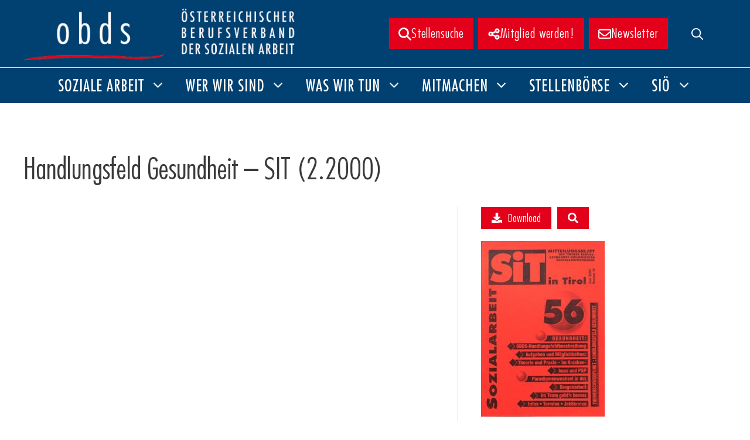

--- FILE ---
content_type: text/html; charset=UTF-8
request_url: https://obds.at/dokumente/handlungsfeld-gesundheit-sit-2-2000/
body_size: 44417
content:
<!DOCTYPE html>
<html lang="de" prefix="og: https://ogp.me/ns#">
<head>
<meta charset="UTF-8">
<meta name="viewport" content="width=device-width, initial-scale=1">
<!-- Suchmaschinen-Optimierung durch Rank Math PRO - https://rankmath.com/ -->
<title>Handlungsfeld Gesundheit - SIT (2.2000) - ÖSTERREICHISCHER BERUFSVERBAND DER SOZIALEN ARBEIT</title>
<meta name="robots" content="follow, index, max-snippet:-1, max-video-preview:-1, max-image-preview:large"/>
<link rel="canonical" href="https://obds.at/dokumente/handlungsfeld-gesundheit-sit-2-2000/" />
<meta property="og:locale" content="de_DE" />
<meta property="og:type" content="article" />
<meta property="og:title" content="Handlungsfeld Gesundheit - SIT (2.2000) - ÖSTERREICHISCHER BERUFSVERBAND DER SOZIALEN ARBEIT" />
<meta property="og:url" content="https://obds.at/dokumente/handlungsfeld-gesundheit-sit-2-2000/" />
<meta property="og:site_name" content="ÖSTERREICHISCHER BERUFSVERBAND DER SOZIALEN ARBEIT" />
<meta property="article:published_time" content="2022-06-02T12:31:41+02:00" />
<meta name="twitter:card" content="summary_large_image" />
<meta name="twitter:title" content="Handlungsfeld Gesundheit - SIT (2.2000) - ÖSTERREICHISCHER BERUFSVERBAND DER SOZIALEN ARBEIT" />
<script type="application/ld+json" class="rank-math-schema">{"@context":"https://schema.org","@graph":[{"@type":["NGO","Organization"],"@id":"https://obds.at/#organization","name":"\u00d6sterreichischer Berufsverband der Sozialen Arbeit","url":"https://obds.at","logo":{"@type":"ImageObject","@id":"https://obds.at/#logo","url":"https://obds.at/wp-content/uploads/2022/03/obds-Logo.jpg","contentUrl":"https://obds.at/wp-content/uploads/2022/03/obds-Logo.jpg","caption":"\u00d6STERREICHISCHER BERUFSVERBAND DER SOZIALEN ARBEIT","inLanguage":"de","width":"446","height":"433"}},{"@type":"WebSite","@id":"https://obds.at/#website","url":"https://obds.at","name":"\u00d6STERREICHISCHER BERUFSVERBAND DER SOZIALEN ARBEIT","publisher":{"@id":"https://obds.at/#organization"},"inLanguage":"de"},{"@type":"ImageObject","@id":"https://obds.at/wp-content/uploads/2022/06/SIT_56-2000-Handlungsfeld-Gesundheit-pdf.jpg","url":"https://obds.at/wp-content/uploads/2022/06/SIT_56-2000-Handlungsfeld-Gesundheit-pdf.jpg","width":"1070","height":"1524","inLanguage":"de"},{"@type":"WebPage","@id":"https://obds.at/dokumente/handlungsfeld-gesundheit-sit-2-2000/#webpage","url":"https://obds.at/dokumente/handlungsfeld-gesundheit-sit-2-2000/","name":"Handlungsfeld Gesundheit - SIT (2.2000) - \u00d6STERREICHISCHER BERUFSVERBAND DER SOZIALEN ARBEIT","datePublished":"2022-06-02T12:31:41+02:00","dateModified":"2022-06-02T12:31:41+02:00","isPartOf":{"@id":"https://obds.at/#website"},"primaryImageOfPage":{"@id":"https://obds.at/wp-content/uploads/2022/06/SIT_56-2000-Handlungsfeld-Gesundheit-pdf.jpg"},"inLanguage":"de"},{"@type":"Person","@id":"https://obds.at/author/admin-obds/","name":"Admin OBDS","url":"https://obds.at/author/admin-obds/","image":{"@type":"ImageObject","@id":"https://secure.gravatar.com/avatar/4dd34a99a2fee43926f5d8371848b1541eab1e9aa6452c55d04c99c9d90a7a39?s=96&amp;d=mm&amp;r=g","url":"https://secure.gravatar.com/avatar/4dd34a99a2fee43926f5d8371848b1541eab1e9aa6452c55d04c99c9d90a7a39?s=96&amp;d=mm&amp;r=g","caption":"Admin OBDS","inLanguage":"de"},"worksFor":{"@id":"https://obds.at/#organization"}},{"@type":"Article","headline":"Dokumente","datePublished":"2022-06-02T12:31:41+02:00","dateModified":"2022-06-02T12:31:41+02:00","articleSection":"SIT Archiv","author":{"@id":"https://obds.at/author/admin-obds/","name":"Admin OBDS"},"publisher":{"@id":"https://obds.at/#organization"},"name":"Dokumente","@id":"https://obds.at/dokumente/handlungsfeld-gesundheit-sit-2-2000/#richSnippet","isPartOf":{"@id":"https://obds.at/dokumente/handlungsfeld-gesundheit-sit-2-2000/#webpage"},"image":{"@id":"https://obds.at/wp-content/uploads/2022/06/SIT_56-2000-Handlungsfeld-Gesundheit-pdf.jpg"},"inLanguage":"de","mainEntityOfPage":{"@id":"https://obds.at/dokumente/handlungsfeld-gesundheit-sit-2-2000/#webpage"}}]}</script>
<!-- /Rank Math WordPress SEO Plugin -->
<link rel="alternate" type="application/rss+xml" title="ÖSTERREICHISCHER BERUFSVERBAND DER SOZIALEN ARBEIT &raquo; Feed" href="https://obds.at/feed/" />
<link rel="alternate" type="application/rss+xml" title="ÖSTERREICHISCHER BERUFSVERBAND DER SOZIALEN ARBEIT &raquo; Kommentar-Feed" href="https://obds.at/comments/feed/" />
<link rel="alternate" title="oEmbed (JSON)" type="application/json+oembed" href="https://obds.at/wp-json/oembed/1.0/embed?url=https%3A%2F%2Fobds.at%2Fdokumente%2Fhandlungsfeld-gesundheit-sit-2-2000%2F" />
<link rel="alternate" title="oEmbed (XML)" type="text/xml+oembed" href="https://obds.at/wp-json/oembed/1.0/embed?url=https%3A%2F%2Fobds.at%2Fdokumente%2Fhandlungsfeld-gesundheit-sit-2-2000%2F&#038;format=xml" />
<style id='wp-img-auto-sizes-contain-inline-css'>
img:is([sizes=auto i],[sizes^="auto," i]){contain-intrinsic-size:3000px 1500px}
/*# sourceURL=wp-img-auto-sizes-contain-inline-css */
</style>
<style id='wp-block-library-inline-css'>
:root{--wp-block-synced-color:#7a00df;--wp-block-synced-color--rgb:122,0,223;--wp-bound-block-color:var(--wp-block-synced-color);--wp-editor-canvas-background:#ddd;--wp-admin-theme-color:#007cba;--wp-admin-theme-color--rgb:0,124,186;--wp-admin-theme-color-darker-10:#006ba1;--wp-admin-theme-color-darker-10--rgb:0,107,160.5;--wp-admin-theme-color-darker-20:#005a87;--wp-admin-theme-color-darker-20--rgb:0,90,135;--wp-admin-border-width-focus:2px}@media (min-resolution:192dpi){:root{--wp-admin-border-width-focus:1.5px}}.wp-element-button{cursor:pointer}:root .has-very-light-gray-background-color{background-color:#eee}:root .has-very-dark-gray-background-color{background-color:#313131}:root .has-very-light-gray-color{color:#eee}:root .has-very-dark-gray-color{color:#313131}:root .has-vivid-green-cyan-to-vivid-cyan-blue-gradient-background{background:linear-gradient(135deg,#00d084,#0693e3)}:root .has-purple-crush-gradient-background{background:linear-gradient(135deg,#34e2e4,#4721fb 50%,#ab1dfe)}:root .has-hazy-dawn-gradient-background{background:linear-gradient(135deg,#faaca8,#dad0ec)}:root .has-subdued-olive-gradient-background{background:linear-gradient(135deg,#fafae1,#67a671)}:root .has-atomic-cream-gradient-background{background:linear-gradient(135deg,#fdd79a,#004a59)}:root .has-nightshade-gradient-background{background:linear-gradient(135deg,#330968,#31cdcf)}:root .has-midnight-gradient-background{background:linear-gradient(135deg,#020381,#2874fc)}:root{--wp--preset--font-size--normal:16px;--wp--preset--font-size--huge:42px}.has-regular-font-size{font-size:1em}.has-larger-font-size{font-size:2.625em}.has-normal-font-size{font-size:var(--wp--preset--font-size--normal)}.has-huge-font-size{font-size:var(--wp--preset--font-size--huge)}.has-text-align-center{text-align:center}.has-text-align-left{text-align:left}.has-text-align-right{text-align:right}.has-fit-text{white-space:nowrap!important}#end-resizable-editor-section{display:none}.aligncenter{clear:both}.items-justified-left{justify-content:flex-start}.items-justified-center{justify-content:center}.items-justified-right{justify-content:flex-end}.items-justified-space-between{justify-content:space-between}.screen-reader-text{border:0;clip-path:inset(50%);height:1px;margin:-1px;overflow:hidden;padding:0;position:absolute;width:1px;word-wrap:normal!important}.screen-reader-text:focus{background-color:#ddd;clip-path:none;color:#444;display:block;font-size:1em;height:auto;left:5px;line-height:normal;padding:15px 23px 14px;text-decoration:none;top:5px;width:auto;z-index:100000}html :where(.has-border-color){border-style:solid}html :where([style*=border-top-color]){border-top-style:solid}html :where([style*=border-right-color]){border-right-style:solid}html :where([style*=border-bottom-color]){border-bottom-style:solid}html :where([style*=border-left-color]){border-left-style:solid}html :where([style*=border-width]){border-style:solid}html :where([style*=border-top-width]){border-top-style:solid}html :where([style*=border-right-width]){border-right-style:solid}html :where([style*=border-bottom-width]){border-bottom-style:solid}html :where([style*=border-left-width]){border-left-style:solid}html :where(img[class*=wp-image-]){height:auto;max-width:100%}:where(figure){margin:0 0 1em}html :where(.is-position-sticky){--wp-admin--admin-bar--position-offset:var(--wp-admin--admin-bar--height,0px)}@media screen and (max-width:600px){html :where(.is-position-sticky){--wp-admin--admin-bar--position-offset:0px}}
/*# sourceURL=wp-block-library-inline-css */
</style><style id='global-styles-inline-css'>
:root{--wp--preset--aspect-ratio--square: 1;--wp--preset--aspect-ratio--4-3: 4/3;--wp--preset--aspect-ratio--3-4: 3/4;--wp--preset--aspect-ratio--3-2: 3/2;--wp--preset--aspect-ratio--2-3: 2/3;--wp--preset--aspect-ratio--16-9: 16/9;--wp--preset--aspect-ratio--9-16: 9/16;--wp--preset--color--black: #000000;--wp--preset--color--cyan-bluish-gray: #abb8c3;--wp--preset--color--white: #ffffff;--wp--preset--color--pale-pink: #f78da7;--wp--preset--color--vivid-red: #cf2e2e;--wp--preset--color--luminous-vivid-orange: #ff6900;--wp--preset--color--luminous-vivid-amber: #fcb900;--wp--preset--color--light-green-cyan: #7bdcb5;--wp--preset--color--vivid-green-cyan: #00d084;--wp--preset--color--pale-cyan-blue: #8ed1fc;--wp--preset--color--vivid-cyan-blue: #0693e3;--wp--preset--color--vivid-purple: #9b51e0;--wp--preset--color--contrast: var(--contrast);--wp--preset--color--contrast-2: var(--contrast-2);--wp--preset--color--contrast-3: var(--contrast-3);--wp--preset--color--base: var(--base);--wp--preset--color--base-2: var(--base-2);--wp--preset--color--base-3: var(--base-3);--wp--preset--color--accent: var(--accent);--wp--preset--color--accent-2: var(--accent-2);--wp--preset--color--accent-3: var(--accent-3);--wp--preset--color--global-color-10: var(--global-color-10);--wp--preset--color--global-color-11: var(--global-color-11);--wp--preset--color--global-color-12: var(--global-color-12);--wp--preset--gradient--vivid-cyan-blue-to-vivid-purple: linear-gradient(135deg,rgb(6,147,227) 0%,rgb(155,81,224) 100%);--wp--preset--gradient--light-green-cyan-to-vivid-green-cyan: linear-gradient(135deg,rgb(122,220,180) 0%,rgb(0,208,130) 100%);--wp--preset--gradient--luminous-vivid-amber-to-luminous-vivid-orange: linear-gradient(135deg,rgb(252,185,0) 0%,rgb(255,105,0) 100%);--wp--preset--gradient--luminous-vivid-orange-to-vivid-red: linear-gradient(135deg,rgb(255,105,0) 0%,rgb(207,46,46) 100%);--wp--preset--gradient--very-light-gray-to-cyan-bluish-gray: linear-gradient(135deg,rgb(238,238,238) 0%,rgb(169,184,195) 100%);--wp--preset--gradient--cool-to-warm-spectrum: linear-gradient(135deg,rgb(74,234,220) 0%,rgb(151,120,209) 20%,rgb(207,42,186) 40%,rgb(238,44,130) 60%,rgb(251,105,98) 80%,rgb(254,248,76) 100%);--wp--preset--gradient--blush-light-purple: linear-gradient(135deg,rgb(255,206,236) 0%,rgb(152,150,240) 100%);--wp--preset--gradient--blush-bordeaux: linear-gradient(135deg,rgb(254,205,165) 0%,rgb(254,45,45) 50%,rgb(107,0,62) 100%);--wp--preset--gradient--luminous-dusk: linear-gradient(135deg,rgb(255,203,112) 0%,rgb(199,81,192) 50%,rgb(65,88,208) 100%);--wp--preset--gradient--pale-ocean: linear-gradient(135deg,rgb(255,245,203) 0%,rgb(182,227,212) 50%,rgb(51,167,181) 100%);--wp--preset--gradient--electric-grass: linear-gradient(135deg,rgb(202,248,128) 0%,rgb(113,206,126) 100%);--wp--preset--gradient--midnight: linear-gradient(135deg,rgb(2,3,129) 0%,rgb(40,116,252) 100%);--wp--preset--font-size--small: 13px;--wp--preset--font-size--medium: 20px;--wp--preset--font-size--large: 36px;--wp--preset--font-size--x-large: 42px;--wp--preset--spacing--20: 0.44rem;--wp--preset--spacing--30: 0.67rem;--wp--preset--spacing--40: 1rem;--wp--preset--spacing--50: 1.5rem;--wp--preset--spacing--60: 2.25rem;--wp--preset--spacing--70: 3.38rem;--wp--preset--spacing--80: 5.06rem;--wp--preset--shadow--natural: 6px 6px 9px rgba(0, 0, 0, 0.2);--wp--preset--shadow--deep: 12px 12px 50px rgba(0, 0, 0, 0.4);--wp--preset--shadow--sharp: 6px 6px 0px rgba(0, 0, 0, 0.2);--wp--preset--shadow--outlined: 6px 6px 0px -3px rgb(255, 255, 255), 6px 6px rgb(0, 0, 0);--wp--preset--shadow--crisp: 6px 6px 0px rgb(0, 0, 0);}:where(.is-layout-flex){gap: 0.5em;}:where(.is-layout-grid){gap: 0.5em;}body .is-layout-flex{display: flex;}.is-layout-flex{flex-wrap: wrap;align-items: center;}.is-layout-flex > :is(*, div){margin: 0;}body .is-layout-grid{display: grid;}.is-layout-grid > :is(*, div){margin: 0;}:where(.wp-block-columns.is-layout-flex){gap: 2em;}:where(.wp-block-columns.is-layout-grid){gap: 2em;}:where(.wp-block-post-template.is-layout-flex){gap: 1.25em;}:where(.wp-block-post-template.is-layout-grid){gap: 1.25em;}.has-black-color{color: var(--wp--preset--color--black) !important;}.has-cyan-bluish-gray-color{color: var(--wp--preset--color--cyan-bluish-gray) !important;}.has-white-color{color: var(--wp--preset--color--white) !important;}.has-pale-pink-color{color: var(--wp--preset--color--pale-pink) !important;}.has-vivid-red-color{color: var(--wp--preset--color--vivid-red) !important;}.has-luminous-vivid-orange-color{color: var(--wp--preset--color--luminous-vivid-orange) !important;}.has-luminous-vivid-amber-color{color: var(--wp--preset--color--luminous-vivid-amber) !important;}.has-light-green-cyan-color{color: var(--wp--preset--color--light-green-cyan) !important;}.has-vivid-green-cyan-color{color: var(--wp--preset--color--vivid-green-cyan) !important;}.has-pale-cyan-blue-color{color: var(--wp--preset--color--pale-cyan-blue) !important;}.has-vivid-cyan-blue-color{color: var(--wp--preset--color--vivid-cyan-blue) !important;}.has-vivid-purple-color{color: var(--wp--preset--color--vivid-purple) !important;}.has-black-background-color{background-color: var(--wp--preset--color--black) !important;}.has-cyan-bluish-gray-background-color{background-color: var(--wp--preset--color--cyan-bluish-gray) !important;}.has-white-background-color{background-color: var(--wp--preset--color--white) !important;}.has-pale-pink-background-color{background-color: var(--wp--preset--color--pale-pink) !important;}.has-vivid-red-background-color{background-color: var(--wp--preset--color--vivid-red) !important;}.has-luminous-vivid-orange-background-color{background-color: var(--wp--preset--color--luminous-vivid-orange) !important;}.has-luminous-vivid-amber-background-color{background-color: var(--wp--preset--color--luminous-vivid-amber) !important;}.has-light-green-cyan-background-color{background-color: var(--wp--preset--color--light-green-cyan) !important;}.has-vivid-green-cyan-background-color{background-color: var(--wp--preset--color--vivid-green-cyan) !important;}.has-pale-cyan-blue-background-color{background-color: var(--wp--preset--color--pale-cyan-blue) !important;}.has-vivid-cyan-blue-background-color{background-color: var(--wp--preset--color--vivid-cyan-blue) !important;}.has-vivid-purple-background-color{background-color: var(--wp--preset--color--vivid-purple) !important;}.has-black-border-color{border-color: var(--wp--preset--color--black) !important;}.has-cyan-bluish-gray-border-color{border-color: var(--wp--preset--color--cyan-bluish-gray) !important;}.has-white-border-color{border-color: var(--wp--preset--color--white) !important;}.has-pale-pink-border-color{border-color: var(--wp--preset--color--pale-pink) !important;}.has-vivid-red-border-color{border-color: var(--wp--preset--color--vivid-red) !important;}.has-luminous-vivid-orange-border-color{border-color: var(--wp--preset--color--luminous-vivid-orange) !important;}.has-luminous-vivid-amber-border-color{border-color: var(--wp--preset--color--luminous-vivid-amber) !important;}.has-light-green-cyan-border-color{border-color: var(--wp--preset--color--light-green-cyan) !important;}.has-vivid-green-cyan-border-color{border-color: var(--wp--preset--color--vivid-green-cyan) !important;}.has-pale-cyan-blue-border-color{border-color: var(--wp--preset--color--pale-cyan-blue) !important;}.has-vivid-cyan-blue-border-color{border-color: var(--wp--preset--color--vivid-cyan-blue) !important;}.has-vivid-purple-border-color{border-color: var(--wp--preset--color--vivid-purple) !important;}.has-vivid-cyan-blue-to-vivid-purple-gradient-background{background: var(--wp--preset--gradient--vivid-cyan-blue-to-vivid-purple) !important;}.has-light-green-cyan-to-vivid-green-cyan-gradient-background{background: var(--wp--preset--gradient--light-green-cyan-to-vivid-green-cyan) !important;}.has-luminous-vivid-amber-to-luminous-vivid-orange-gradient-background{background: var(--wp--preset--gradient--luminous-vivid-amber-to-luminous-vivid-orange) !important;}.has-luminous-vivid-orange-to-vivid-red-gradient-background{background: var(--wp--preset--gradient--luminous-vivid-orange-to-vivid-red) !important;}.has-very-light-gray-to-cyan-bluish-gray-gradient-background{background: var(--wp--preset--gradient--very-light-gray-to-cyan-bluish-gray) !important;}.has-cool-to-warm-spectrum-gradient-background{background: var(--wp--preset--gradient--cool-to-warm-spectrum) !important;}.has-blush-light-purple-gradient-background{background: var(--wp--preset--gradient--blush-light-purple) !important;}.has-blush-bordeaux-gradient-background{background: var(--wp--preset--gradient--blush-bordeaux) !important;}.has-luminous-dusk-gradient-background{background: var(--wp--preset--gradient--luminous-dusk) !important;}.has-pale-ocean-gradient-background{background: var(--wp--preset--gradient--pale-ocean) !important;}.has-electric-grass-gradient-background{background: var(--wp--preset--gradient--electric-grass) !important;}.has-midnight-gradient-background{background: var(--wp--preset--gradient--midnight) !important;}.has-small-font-size{font-size: var(--wp--preset--font-size--small) !important;}.has-medium-font-size{font-size: var(--wp--preset--font-size--medium) !important;}.has-large-font-size{font-size: var(--wp--preset--font-size--large) !important;}.has-x-large-font-size{font-size: var(--wp--preset--font-size--x-large) !important;}
/*# sourceURL=global-styles-inline-css */
</style>
<style id='classic-theme-styles-inline-css'>
/*! This file is auto-generated */
.wp-block-button__link{color:#fff;background-color:#32373c;border-radius:9999px;box-shadow:none;text-decoration:none;padding:calc(.667em + 2px) calc(1.333em + 2px);font-size:1.125em}.wp-block-file__button{background:#32373c;color:#fff;text-decoration:none}
/*# sourceURL=/wp-includes/css/classic-themes.min.css */
</style>
<!-- <link rel='stylesheet' id='pb-accordion-blocks-style-css' href='https://obds.at/wp-content/plugins/accordion-blocks/build/index.css?ver=1.5.0' media='all' /> -->
<!-- <link rel='stylesheet' id='foobox-free-min-css' href='https://obds.at/wp-content/plugins/foobox-image-lightbox/free/css/foobox.free.min.css?ver=2.7.35' media='all' /> -->
<!-- <link rel='stylesheet' id='generate-style-css' href='https://obds.at/wp-content/themes/generatepress/assets/css/main.min.css?ver=3.6.1' media='all' /> -->
<link rel="stylesheet" type="text/css" href="//obds.at/wp-content/cache/wpfc-minified/6jgaezmx/64x65.css" media="all"/>
<style id='generate-style-inline-css'>
body{background-color:#ffffff;color:var(--contrast-2);}a{color:var(--contrast-2);}a:visited{color:var(--contrast);}a:hover, a:focus, a:active{color:var(--accent);}.grid-container{max-width:1440px;}.wp-block-group__inner-container{max-width:1440px;margin-left:auto;margin-right:auto;}.site-header .header-image{width:20px;}.generate-back-to-top{font-size:20px;border-radius:3px;position:fixed;bottom:30px;right:30px;line-height:40px;width:40px;text-align:center;z-index:10;transition:opacity 300ms ease-in-out;opacity:0.1;transform:translateY(1000px);}.generate-back-to-top__show{opacity:1;transform:translateY(0);}.dropdown-click .main-navigation ul ul{display:none;visibility:hidden;}.dropdown-click .main-navigation ul ul ul.toggled-on{left:0;top:auto;position:relative;box-shadow:none;border-bottom:1px solid rgba(0,0,0,0.05);}.dropdown-click .main-navigation ul ul li:last-child > ul.toggled-on{border-bottom:0;}.dropdown-click .main-navigation ul.toggled-on, .dropdown-click .main-navigation ul li.sfHover > ul.toggled-on{display:block;left:auto;right:auto;opacity:1;visibility:visible;pointer-events:auto;height:auto;overflow:visible;float:none;}.dropdown-click .main-navigation.sub-menu-left .sub-menu.toggled-on, .dropdown-click .main-navigation.sub-menu-left ul li.sfHover > ul.toggled-on{right:0;}.dropdown-click nav ul ul ul{background-color:transparent;}.dropdown-click .widget-area .main-navigation ul ul{top:auto;position:absolute;float:none;width:100%;left:-99999px;}.dropdown-click .widget-area .main-navigation ul ul.toggled-on{position:relative;left:0;right:0;}.dropdown-click .widget-area.sidebar .main-navigation ul li.sfHover ul, .dropdown-click .widget-area.sidebar .main-navigation ul li:hover ul{right:0;left:0;}.dropdown-click .sfHover > a > .dropdown-menu-toggle > .gp-icon svg{transform:rotate(180deg);}:root{--contrast:#004171;--contrast-2:#3a3a3a;--contrast-3:#737373;--base:#f0f0f0;--base-2:#f4f4f4;--base-3:#ffffff;--accent:#E2001B;--accent-2:#FACF2B;--accent-3:#A5CC34;--global-color-10:#6EC7C4;--global-color-11:#7EAEFF;--global-color-12:#ED91A7;}:root .has-contrast-color{color:var(--contrast);}:root .has-contrast-background-color{background-color:var(--contrast);}:root .has-contrast-2-color{color:var(--contrast-2);}:root .has-contrast-2-background-color{background-color:var(--contrast-2);}:root .has-contrast-3-color{color:var(--contrast-3);}:root .has-contrast-3-background-color{background-color:var(--contrast-3);}:root .has-base-color{color:var(--base);}:root .has-base-background-color{background-color:var(--base);}:root .has-base-2-color{color:var(--base-2);}:root .has-base-2-background-color{background-color:var(--base-2);}:root .has-base-3-color{color:var(--base-3);}:root .has-base-3-background-color{background-color:var(--base-3);}:root .has-accent-color{color:var(--accent);}:root .has-accent-background-color{background-color:var(--accent);}:root .has-accent-2-color{color:var(--accent-2);}:root .has-accent-2-background-color{background-color:var(--accent-2);}:root .has-accent-3-color{color:var(--accent-3);}:root .has-accent-3-background-color{background-color:var(--accent-3);}:root .has-global-color-10-color{color:var(--global-color-10);}:root .has-global-color-10-background-color{background-color:var(--global-color-10);}:root .has-global-color-11-color{color:var(--global-color-11);}:root .has-global-color-11-background-color{background-color:var(--global-color-11);}:root .has-global-color-12-color{color:var(--global-color-12);}:root .has-global-color-12-background-color{background-color:var(--global-color-12);}.gp-modal:not(.gp-modal--open):not(.gp-modal--transition){display:none;}.gp-modal--transition:not(.gp-modal--open){pointer-events:none;}.gp-modal-overlay:not(.gp-modal-overlay--open):not(.gp-modal--transition){display:none;}.gp-modal__overlay{display:none;position:fixed;top:0;left:0;right:0;bottom:0;background:rgba(0,0,0,0.2);display:flex;justify-content:center;align-items:center;z-index:10000;backdrop-filter:blur(3px);transition:opacity 500ms ease;opacity:0;}.gp-modal--open:not(.gp-modal--transition) .gp-modal__overlay{opacity:1;}.gp-modal__container{max-width:100%;max-height:100vh;transform:scale(0.9);transition:transform 500ms ease;padding:0 10px;}.gp-modal--open:not(.gp-modal--transition) .gp-modal__container{transform:scale(1);}.search-modal-fields{display:flex;}.gp-search-modal .gp-modal__overlay{align-items:flex-start;padding-top:25vh;background:var(--gp-search-modal-overlay-bg-color);}.search-modal-form{width:500px;max-width:100%;background-color:var(--gp-search-modal-bg-color);color:var(--gp-search-modal-text-color);}.search-modal-form .search-field, .search-modal-form .search-field:focus{width:100%;height:60px;background-color:transparent;border:0;appearance:none;color:currentColor;}.search-modal-fields button, .search-modal-fields button:active, .search-modal-fields button:focus, .search-modal-fields button:hover{background-color:transparent;border:0;color:currentColor;width:60px;}body, button, input, select, textarea{font-family:Source Sans Pro;font-weight:300;font-size:19px;}body{line-height:1.6;}.main-title{font-family:Futura Light;font-weight:300;font-size:20px;line-height:1;}.site-description{font-family:Futura Light;font-size:12px;}.main-navigation a, .main-navigation .menu-toggle, .main-navigation .menu-bar-items{font-family:Futura Light;font-weight:300;font-size:20px;letter-spacing:0.9px;}@media (max-width: 1024px){.main-navigation a, .main-navigation .menu-toggle, .main-navigation .menu-bar-items{font-size:18px;}}.widget-title{font-family:Futura Light;font-weight:300;font-size:18px;margin-bottom:0px;}@media (max-width: 1024px){.widget-title{font-size:18px;}}button:not(.menu-toggle),html input[type="button"],input[type="reset"],input[type="submit"],.button,.wp-block-button .wp-block-button__link{font-family:Futura Light;font-weight:300;font-size:24px;}h1{font-family:Futura Light;font-weight:300;font-size:50px;line-height:1.1;}@media (max-width: 1024px){h1{font-size:40px;}}h2{font-family:Futura Light;font-weight:300;font-size:40px;}@media (max-width: 1024px){h2{font-size:36px;}}h3{font-family:Futura Light;font-weight:300;font-size:32px;}h4{font-family:Futura Light;font-weight:300;font-size:28px;line-height:1.2;}h2.entry-title{font-family:Futura Light;font-size:32px;}.top-bar{background-color:#ffffff;color:#222222;}.top-bar a{color:#121212;}.top-bar a:hover{color:#303030;}.site-header{background-color:#004171;color:var(--contrast);}.site-header a{color:var(--contrast);}.site-header a:hover{color:var(--accent);}.main-title a,.main-title a:hover{color:var(--base-3);}.site-description{color:var(--contrast-3);}.mobile-menu-control-wrapper .menu-toggle,.mobile-menu-control-wrapper .menu-toggle:hover,.mobile-menu-control-wrapper .menu-toggle:focus,.has-inline-mobile-toggle #site-navigation.toggled{background-color:rgba(0, 0, 0, 0.02);}.main-navigation,.main-navigation ul ul{background-color:#004171;}.main-navigation .main-nav ul li a, .main-navigation .menu-toggle, .main-navigation .menu-bar-items{color:var(--base-3);}.main-navigation .main-nav ul li:not([class*="current-menu-"]):hover > a, .main-navigation .main-nav ul li:not([class*="current-menu-"]):focus > a, .main-navigation .main-nav ul li.sfHover:not([class*="current-menu-"]) > a, .main-navigation .menu-bar-item:hover > a, .main-navigation .menu-bar-item.sfHover > a{color:var(--accent);}button.menu-toggle:hover,button.menu-toggle:focus{color:var(--base-3);}.main-navigation .main-nav ul li[class*="current-menu-"] > a{color:var(--accent);}.navigation-search input[type="search"],.navigation-search input[type="search"]:active, .navigation-search input[type="search"]:focus, .main-navigation .main-nav ul li.search-item.active > a, .main-navigation .menu-bar-items .search-item.active > a{color:#161616;}.main-navigation ul ul{background-color:var(--contrast-2);}.main-navigation .main-nav ul ul li a{color:var(--base-3);}.main-navigation .main-nav ul ul li:not([class*="current-menu-"]):hover > a,.main-navigation .main-nav ul ul li:not([class*="current-menu-"]):focus > a, .main-navigation .main-nav ul ul li.sfHover:not([class*="current-menu-"]) > a{color:var(--base-3);background-color:var(--accent);}.main-navigation .main-nav ul ul li[class*="current-menu-"] > a{color:var(--base-3);background-color:var(--accent);}.separate-containers .inside-article, .separate-containers .comments-area, .separate-containers .page-header, .one-container .container, .separate-containers .paging-navigation, .inside-page-header{background-color:var(--base-3);}.entry-title a{color:#515151;}.entry-meta{color:#515151;}.entry-meta a{color:#515151;}.entry-meta a:hover{color:#1e73be;}.sidebar .widget{color:var(--contrast-2);background-color:var(--base-3);}.sidebar .widget .widget-title{color:var(--contrast);}.footer-widgets{color:var(--base-3);background-color:var(--contrast-2);}.footer-widgets a{color:var(--base-3);}.footer-widgets a:hover{color:var(--accent);}.footer-widgets .widget-title{color:var(--base-3);}.site-info{color:var(--contrast);background-color:var(--base-3);}.site-info a{color:var(--contrast-2);}.site-info a:hover{color:var(--contrast);}.footer-bar .widget_nav_menu .current-menu-item a{color:var(--contrast);}input[type="text"],input[type="email"],input[type="url"],input[type="password"],input[type="search"],input[type="tel"],input[type="number"],textarea,select{color:#666666;background-color:#fafafa;border-color:#cccccc;}input[type="text"]:focus,input[type="email"]:focus,input[type="url"]:focus,input[type="password"]:focus,input[type="search"]:focus,input[type="tel"]:focus,input[type="number"]:focus,textarea:focus,select:focus{color:#666666;background-color:#ffffff;border-color:#bfbfbf;}button,html input[type="button"],input[type="reset"],input[type="submit"],a.button,a.wp-block-button__link:not(.has-background){color:var(--base-3);background-color:var(--accent);}button:hover,html input[type="button"]:hover,input[type="reset"]:hover,input[type="submit"]:hover,a.button:hover,button:focus,html input[type="button"]:focus,input[type="reset"]:focus,input[type="submit"]:focus,a.button:focus,a.wp-block-button__link:not(.has-background):active,a.wp-block-button__link:not(.has-background):focus,a.wp-block-button__link:not(.has-background):hover{color:var(--base-3);background-color:var(--contrast);}a.generate-back-to-top{background-color:var(--contrast-2);color:var(--base-3);}a.generate-back-to-top:hover,a.generate-back-to-top:focus{background-color:var(--contrast);color:var(--base-3);}:root{--gp-search-modal-bg-color:var(--base-3);--gp-search-modal-text-color:var(--contrast);--gp-search-modal-overlay-bg-color:rgba(0,0,0,0.2);}@media (max-width: 768px){.main-navigation .menu-bar-item:hover > a, .main-navigation .menu-bar-item.sfHover > a{background:none;color:var(--base-3);}}.inside-top-bar{padding:20px 64px 10px 64px;}.inside-header{padding:25px 64px 0px 64px;}.nav-below-header .main-navigation .inside-navigation.grid-container, .nav-above-header .main-navigation .inside-navigation.grid-container{padding:0px 24px 0px 24px;}.site-main .wp-block-group__inner-container{padding:40px;}.separate-containers .paging-navigation{padding-top:20px;padding-bottom:20px;}.entry-content .alignwide, body:not(.no-sidebar) .entry-content .alignfull{margin-left:-40px;width:calc(100% + 80px);max-width:calc(100% + 80px);}.sidebar .widget, .page-header, .widget-area .main-navigation, .site-main > *{margin-bottom:44px;}.separate-containers .site-main{margin:44px;}.both-right .inside-left-sidebar,.both-left .inside-left-sidebar{margin-right:22px;}.both-right .inside-right-sidebar,.both-left .inside-right-sidebar{margin-left:22px;}.separate-containers .featured-image{margin-top:44px;}.separate-containers .inside-right-sidebar, .separate-containers .inside-left-sidebar{margin-top:44px;margin-bottom:44px;}.main-navigation .main-nav ul li a,.menu-toggle,.main-navigation .menu-bar-item > a{padding-left:40px;padding-right:40px;line-height:115px;}.main-navigation .main-nav ul ul li a{padding:12px 40px 12px 40px;}.navigation-search input[type="search"]{height:115px;}.rtl .menu-item-has-children .dropdown-menu-toggle{padding-left:40px;}.menu-item-has-children .dropdown-menu-toggle{padding-right:40px;}.menu-item-has-children ul .dropdown-menu-toggle{padding-top:12px;padding-bottom:12px;margin-top:-12px;}.rtl .main-navigation .main-nav ul li.menu-item-has-children > a{padding-right:40px;}.widget-area .widget{padding:0px 15px 0px 15px;}.footer-widgets-container{padding:96px 64px 96px 64px;}.inside-site-info{padding:50px;}@media (max-width:768px){.separate-containers .inside-article, .separate-containers .comments-area, .separate-containers .page-header, .separate-containers .paging-navigation, .one-container .site-content, .inside-page-header{padding:20px;}.site-main .wp-block-group__inner-container{padding:20px;}.widget-area .widget{padding-top:20px;padding-right:20px;padding-bottom:20px;padding-left:20px;}.footer-widgets-container{padding-top:64px;padding-right:20px;padding-bottom:32px;padding-left:20px;}.inside-site-info{padding-right:10px;padding-left:10px;}.entry-content .alignwide, body:not(.no-sidebar) .entry-content .alignfull{margin-left:-20px;width:calc(100% + 40px);max-width:calc(100% + 40px);}.one-container .site-main .paging-navigation{margin-bottom:44px;}}/* End cached CSS */.is-right-sidebar{width:30%;}.is-left-sidebar{width:25%;}.site-content .content-area{width:100%;}@media (max-width: 768px){.main-navigation .menu-toggle,.sidebar-nav-mobile:not(#sticky-placeholder){display:block;}.main-navigation ul,.gen-sidebar-nav,.main-navigation:not(.slideout-navigation):not(.toggled) .main-nav > ul,.has-inline-mobile-toggle #site-navigation .inside-navigation > *:not(.navigation-search):not(.main-nav){display:none;}.nav-align-right .inside-navigation,.nav-align-center .inside-navigation{justify-content:space-between;}}
.dynamic-author-image-rounded{border-radius:100%;}.dynamic-featured-image, .dynamic-author-image{vertical-align:middle;}.one-container.blog .dynamic-content-template:not(:last-child), .one-container.archive .dynamic-content-template:not(:last-child){padding-bottom:0px;}.dynamic-entry-excerpt > p:last-child{margin-bottom:0px;}
.main-navigation.toggled .main-nav > ul{background-color: #004171}.sticky-enabled .gen-sidebar-nav.is_stuck .main-navigation {margin-bottom: 0px;}.sticky-enabled .gen-sidebar-nav.is_stuck {z-index: 500;}.sticky-enabled .main-navigation.is_stuck {box-shadow: 0 2px 2px -2px rgba(0, 0, 0, .2);}.navigation-stick:not(.gen-sidebar-nav) {left: 0;right: 0;width: 100% !important;}.both-sticky-menu .main-navigation:not(#mobile-header).toggled .main-nav > ul,.mobile-sticky-menu .main-navigation:not(#mobile-header).toggled .main-nav > ul,.mobile-header-sticky #mobile-header.toggled .main-nav > ul {position: absolute;left: 0;right: 0;z-index: 999;}.nav-float-right .navigation-stick {width: 100% !important;left: 0;}.nav-float-right .navigation-stick .navigation-branding {margin-right: auto;}.main-navigation.has-sticky-branding:not(.grid-container) .inside-navigation:not(.grid-container) .navigation-branding{margin-left: 10px;}
@media (max-width: 768px){.main-navigation .menu-toggle,.main-navigation .mobile-bar-items a,.main-navigation .menu-bar-item > a{padding-left:10px;padding-right:10px;}.main-navigation .main-nav ul li a,.main-navigation .menu-toggle,.main-navigation .mobile-bar-items a,.main-navigation .menu-bar-item > a{line-height:50px;}.main-navigation .site-logo.navigation-logo img, .mobile-header-navigation .site-logo.mobile-header-logo img, .navigation-search input[type="search"]{height:50px;}}.main-navigation.slideout-navigation .main-nav > ul > li > a{line-height:35px;}
/*# sourceURL=generate-style-inline-css */
</style>
<!-- <link rel='stylesheet' id='generate-child-css' href='https://obds.at/wp-content/themes/generatepress_child/style.css?ver=1738829940' media='all' /> -->
<!-- <link rel='stylesheet' id='dlp-single-post-css' href='https://obds.at/wp-content/plugins/document-library-pro/dependencies/barn2/document-library-core/assets/css/dlp-single-post.css?ver=3.0.3' media='all' /> -->
<link rel="stylesheet" type="text/css" href="//obds.at/wp-content/cache/wpfc-minified/g26ejlzz/23osh.css" media="all"/>
<style id='posts-table-pro-head-inline-css'>
table.posts-data-table { visibility: hidden; }
/*# sourceURL=posts-table-pro-head-inline-css */
</style>
<!-- <link rel='stylesheet' id='generateblocks-global-css' href='https://obds.at/wp-content/uploads/generateblocks/style-global.css?ver=1738829966' media='all' /> -->
<link rel="stylesheet" type="text/css" href="//obds.at/wp-content/cache/wpfc-minified/jmyonzzt/64x65.css" media="all"/>
<style id='generateblocks-inline-css'>
h2.gb-headline-36cf618c{display:flex;align-items:center;}h2.gb-headline-36cf618c .gb-icon{line-height:0;display:inline-flex;}h2.gb-headline-36cf618c .gb-icon svg{width:4em;height:4em;fill:currentColor;}h2.gb-headline-ec00ccb8{font-size:30px;margin-bottom:5px;}p.gb-headline-7951e4e4{font-size:14px;}h3.gb-headline-3d106168{text-align:left;}h3.gb-headline-ada9d814{text-align:center;}p.gb-headline-e773f4c8{text-align:center;margin-bottom:10px;}p.gb-headline-ba4dab43{text-align:center;}.gb-grid-wrapper-afc5ab81{display:flex;flex-wrap:wrap;row-gap:40px;margin-left:-20px;}.gb-grid-wrapper-afc5ab81 > .gb-grid-column{box-sizing:border-box;padding-left:20px;}.gb-grid-wrapper-04641f7b{display:flex;flex-wrap:wrap;align-items:flex-start;margin-left:-20px;}.gb-grid-wrapper-04641f7b > .gb-grid-column{box-sizing:border-box;padding-left:20px;}.gb-container.gb-tabs__item:not(.gb-tabs__item-open){display:none;}.gb-container-668e60e5{background-color:var(--base);}.gb-grid-wrapper > .gb-grid-column-668e60e5{width:100%;}.gb-container-043aeb22{padding:25px;background-color:var(--base);}.gb-container-669784a1{display:flex;font-size:22px;padding-top:20px;}.gb-container-43026af7{background-color:var(--contrast);color:var(--base-3);}.gb-container-43026af7 > .gb-inside-container{padding:25px 40px 10px;max-width:1440px;margin-left:auto;margin-right:auto;}.gb-container-43026af7 a{color:var(--base-3);}.gb-container-43026af7 a:hover{color:var(--accent);}.gb-grid-wrapper > .gb-grid-column-43026af7 > .gb-container{display:flex;flex-direction:column;height:100%;}.gb-container-0c547ba4{border-top-width:0px;border-top-style:solid;}.gb-container-0c547ba4 > .gb-inside-container{padding:0;}.gb-grid-wrapper > .gb-grid-column-0c547ba4{width:33.33%;}.gb-grid-wrapper > .gb-grid-column-0c547ba4 > .gb-container{display:flex;flex-direction:column;height:100%;}.gb-container-0968aea8{margin-top:20px;border-top-width:0px;border-top-style:solid;}.gb-container-0968aea8 > .gb-inside-container{padding-top:0px;max-width:1440px;margin-left:auto;margin-right:auto;}.gb-grid-wrapper > .gb-grid-column-0968aea8 > .gb-container{display:flex;flex-direction:column;height:100%;}.gb-container-33fc0bc3{text-align:right;}.gb-container-33fc0bc3 > .gb-inside-container{padding:0;}.gb-grid-wrapper > .gb-grid-column-33fc0bc3{width:33.33%;}.gb-grid-wrapper > .gb-grid-column-33fc0bc3 > .gb-container{display:flex;flex-direction:column;height:100%;}.gb-container-7476eda2{text-align:right;}.gb-container-7476eda2 > .gb-inside-container{padding:0;}.gb-grid-wrapper > .gb-grid-column-7476eda2{width:33.33%;}.gb-grid-wrapper > .gb-grid-column-7476eda2 > .gb-container{display:flex;flex-direction:column;height:100%;}.gb-container-354a5f92{width:100%;}.gb-image-d02b8341{object-fit:fill;vertical-align:middle;}.gb-accordion__item:not(.gb-accordion__item-open) > .gb-button .gb-accordion__icon-open{display:none;}.gb-accordion__item.gb-accordion__item-open > .gb-button .gb-accordion__icon{display:none;}a.gb-button-b670a97c{display:inline-flex;font-family:Futura Light;padding:10px 18px;margin-right:20px;background-color:var(--accent);color:var(--base-3);text-decoration:none;}a.gb-button-b670a97c:hover, a.gb-button-b670a97c:active, a.gb-button-b670a97c:focus{background-color:var(--contrast);color:var(--base-3);}.gb-button-wrapper a.gb-button-66cd408b{display:inline-flex;align-items:center;justify-content:center;text-align:center;padding:15px 14px 15px 0;color:var(--accent);text-decoration:none;}.gb-button-wrapper a.gb-button-66cd408b:hover, .gb-button-wrapper a.gb-button-66cd408b:active, .gb-button-wrapper a.gb-button-66cd408b:focus{background-color:rgba(34, 34, 34, 0);color:var(--base-3);}.gb-button-wrapper a.gb-button-66cd408b .gb-icon{line-height:0;}.gb-button-wrapper a.gb-button-66cd408b .gb-icon svg{width:1.7em;height:1.7em;fill:currentColor;}.gb-button-wrapper a.gb-button-fa0c9dfc{display:inline-flex;align-items:center;justify-content:center;text-align:center;padding:15px 14px;color:var(--accent);text-decoration:none;}.gb-button-wrapper a.gb-button-fa0c9dfc:hover, .gb-button-wrapper a.gb-button-fa0c9dfc:active, .gb-button-wrapper a.gb-button-fa0c9dfc:focus{background-color:rgba(34, 34, 34, 0);color:var(--base-3);}.gb-button-wrapper a.gb-button-fa0c9dfc .gb-icon{line-height:0;}.gb-button-wrapper a.gb-button-fa0c9dfc .gb-icon svg{width:1.7em;height:1.7em;fill:currentColor;}.gb-button-wrapper a.gb-button-f1fd5a04{display:inline-flex;align-items:center;justify-content:center;text-align:center;padding:15px 18px 15px 14px;color:var(--accent);text-decoration:none;}.gb-button-wrapper a.gb-button-f1fd5a04:hover, .gb-button-wrapper a.gb-button-f1fd5a04:active, .gb-button-wrapper a.gb-button-f1fd5a04:focus{background-color:rgba(34, 34, 34, 0);color:var(--base-3);}.gb-button-wrapper a.gb-button-f1fd5a04 .gb-icon{line-height:0;}.gb-button-wrapper a.gb-button-f1fd5a04 .gb-icon svg{width:1.7em;height:1.7em;fill:currentColor;}.gb-button-wrapper a.gb-button-82a0d438{display:inline-flex;align-items:center;justify-content:center;text-align:center;padding:15px 18px 15px 14px;color:var(--accent);text-decoration:none;}.gb-button-wrapper a.gb-button-82a0d438:hover, .gb-button-wrapper a.gb-button-82a0d438:active, .gb-button-wrapper a.gb-button-82a0d438:focus{background-color:rgba(34, 34, 34, 0);color:var(--base-3);}.gb-button-wrapper a.gb-button-82a0d438 .gb-icon{line-height:0;}.gb-button-wrapper a.gb-button-82a0d438 .gb-icon svg{width:1.7em;height:1.7em;fill:currentColor;}.gb-button-wrapper a.gb-button-1cc7c22c{display:inline-flex;align-items:center;justify-content:center;font-size:17px;text-align:center;padding-top:10px;padding-right:18px;padding-bottom:10px;margin-right:30px;text-decoration:none;}.gb-button-wrapper a.gb-button-1cc7c22c:hover, .gb-button-wrapper a.gb-button-1cc7c22c:active, .gb-button-wrapper a.gb-button-1cc7c22c:focus{color:#f2f5fa;}.gb-button-wrapper a.gb-button-ede5a262{display:inline-flex;align-items:center;justify-content:center;font-size:17px;text-align:center;padding:10px 18px;text-decoration:none;}.gb-button-wrapper a.gb-button-ede5a262:hover, .gb-button-wrapper a.gb-button-ede5a262:active, .gb-button-wrapper a.gb-button-ede5a262:focus{color:#f2f5fa;}.gb-button-wrapper a.gb-button-0c1bc07a{display:inline-flex;align-items:center;justify-content:center;font-family:Futura Light;font-size:25px;text-align:center;padding:15px 20px;border:1px solid rgba(227, 0, 26, 0);background-color:var(--accent);color:#ffffff;text-decoration:none;}.gb-button-wrapper a.gb-button-0c1bc07a:hover, .gb-button-wrapper a.gb-button-0c1bc07a:active, .gb-button-wrapper a.gb-button-0c1bc07a:focus{border-color:var(--accent);background-color:rgba(255, 255, 255, 0);color:var(--accent);}.gb-button-wrapper a.gb-button-21a42582{display:inline-flex;align-items:center;justify-content:center;font-family:Futura Light;font-size:25px;text-align:center;padding:15px 20px;border:1px solid rgba(227, 0, 26, 0);background-color:var(--accent);color:#ffffff;text-decoration:none;}.gb-button-wrapper a.gb-button-21a42582:hover, .gb-button-wrapper a.gb-button-21a42582:active, .gb-button-wrapper a.gb-button-21a42582:focus{border-color:var(--accent);background-color:rgba(255, 255, 255, 0);color:var(--accent);}.gb-button-wrapper a.gb-button-73245565{display:inline-flex;align-items:center;justify-content:center;column-gap:0.5em;font-size:22px;text-align:center;padding:8px 15px;margin-left:8px;border:1px solid var(--accent);background-color:var(--accent);text-decoration:none;}.gb-button-wrapper a.gb-button-73245565:hover, .gb-button-wrapper a.gb-button-73245565:active, .gb-button-wrapper a.gb-button-73245565:focus{border-color:var(--accent);background-color:rgba(34, 34, 34, 0);color:var(--accent);}.gb-button-wrapper a.gb-button-73245565 .gb-icon{line-height:0;padding-right:0px;}.gb-button-wrapper a.gb-button-73245565 .gb-icon svg{width:1.0em;height:1.0em;fill:currentColor;}.gb-button-wrapper a.gb-button-efdc3804{display:inline-flex;align-items:center;justify-content:center;column-gap:0.5em;font-size:22px;text-align:center;padding:8px 15px;margin-left:8px;border:1px solid var(--accent);background-color:var(--accent);text-decoration:none;}.gb-button-wrapper a.gb-button-efdc3804:hover, .gb-button-wrapper a.gb-button-efdc3804:active, .gb-button-wrapper a.gb-button-efdc3804:focus{border-color:var(--accent);background-color:rgba(34, 34, 34, 0);color:var(--accent);}.gb-button-wrapper a.gb-button-efdc3804 .gb-icon{line-height:0;padding-right:0px;}.gb-button-wrapper a.gb-button-efdc3804 .gb-icon svg{width:1.0em;height:1.0em;fill:currentColor;}.gb-button-wrapper a.gb-button-837e2b8d{display:inline-flex;align-items:center;justify-content:center;column-gap:0.5em;font-size:22px;text-align:center;padding:8px 15px;margin-left:8px;border:1px solid var(--accent);background-color:var(--accent);text-decoration:none;}.gb-button-wrapper a.gb-button-837e2b8d:hover, .gb-button-wrapper a.gb-button-837e2b8d:active, .gb-button-wrapper a.gb-button-837e2b8d:focus{border-color:var(--accent);background-color:rgba(34, 34, 34, 0);color:var(--accent);}.gb-button-wrapper a.gb-button-837e2b8d .gb-icon{line-height:0;padding-right:0px;}.gb-button-wrapper a.gb-button-837e2b8d .gb-icon svg{width:1.0em;height:1.0em;fill:currentColor;}.gb-button-wrapper{display:flex;flex-wrap:wrap;align-items:flex-start;justify-content:flex-start;clear:both;}.gb-button-wrapper-5010d2ba{justify-content:flex-start;}.gb-button-wrapper-520793bb{justify-content:flex-end;}.gb-button-wrapper-4942ab4d{justify-content:flex-end;margin-top:20px;}@media (max-width: 1024px) {.gb-grid-wrapper-04641f7b > .gb-grid-column{padding-bottom:40px;}.gb-grid-wrapper > .gb-grid-column-0c547ba4{width:50%;}.gb-grid-wrapper > .gb-grid-column-33fc0bc3{width:50%;}.gb-grid-wrapper > .gb-grid-column-7476eda2{width:100%;}.gb-container-354a5f92{width:100%;flex-direction:row;text-align:left;}.gb-grid-wrapper > .gb-grid-column-354a5f92{width:100%;}.gb-button-wrapper a.gb-button-73245565{font-size:18px;padding:6px 13px;margin-bottom:6px;}.gb-button-wrapper a.gb-button-efdc3804{font-size:18px;padding:6px 13px;margin-bottom:6px;}.gb-button-wrapper a.gb-button-837e2b8d{font-size:18px;padding:6px 13px;margin-bottom:6px;}.gb-button-wrapper-0a1d34a0{margin-bottom:20px;}}@media (max-width: 1024px) and (min-width: 768px) {.gb-grid-wrapper > div.gb-grid-column-33fc0bc3{padding-bottom:0;}.gb-grid-wrapper > div.gb-grid-column-7476eda2{padding-bottom:0;}.gb-button-wrapper-0a1d34a0 > .gb-button{flex:1;}}@media (max-width: 767px) {h3.gb-headline-3d106168{text-align:center;}.gb-grid-wrapper > .gb-grid-column-0c547ba4{width:100%;}.gb-container-0968aea8{margin-top:20px;}.gb-container-0968aea8 > .gb-inside-container{padding-top:0px;}.gb-grid-wrapper > .gb-grid-column-33fc0bc3{width:100%;}.gb-grid-wrapper > .gb-grid-column-7476eda2{width:100%;}.gb-button-wrapper a.gb-button-66cd408b{padding-right:10px;padding-left:10px;}.gb-button-wrapper a.gb-button-fa0c9dfc{padding-right:10px;padding-left:10px;}.gb-button-wrapper a.gb-button-f1fd5a04{padding-right:10px;padding-left:10px;}.gb-button-wrapper a.gb-button-82a0d438{padding-right:10px;padding-left:10px;}.gb-button-wrapper a.gb-button-1cc7c22c{padding-right:5px;padding-left:5px;margin-right:12px;margin-left:12px;}.gb-button-wrapper a.gb-button-21a42582{margin-left:20px;}.gb-button-wrapper a.gb-button-73245565{font-size:16px;padding:6px 4px;margin-left:0px;}.gb-button-wrapper a.gb-button-73245565 .gb-icon svg{width:0em;height:0em;}.gb-button-wrapper a.gb-button-efdc3804{font-size:16px;padding:6px 4px;}.gb-button-wrapper a.gb-button-efdc3804 .gb-icon svg{width:0em;height:0em;}.gb-button-wrapper a.gb-button-837e2b8d{font-size:16px;padding:6px 4px;}.gb-button-wrapper a.gb-button-837e2b8d .gb-icon svg{width:0em;height:0em;}.gb-button-wrapper-5010d2ba{justify-content:center;margin-left:10px;}.gb-button-wrapper-6b184fa2{justify-content:flex-start;}.gb-button-wrapper-0a1d34a0 > .gb-button{flex:1;}}:root{--gb-container-width:1440px;}.gb-container .wp-block-image img{vertical-align:middle;}.gb-grid-wrapper .wp-block-image{margin-bottom:0;}.gb-highlight{background:none;}.gb-shape{line-height:0;}.gb-container-link{position:absolute;top:0;right:0;bottom:0;left:0;z-index:99;}
/*# sourceURL=generateblocks-inline-css */
</style>
<!-- <link rel='stylesheet' id='generate-blog-css' href='https://obds.at/wp-content/plugins/gp-premium/blog/functions/css/style.min.css?ver=2.5.5' media='all' /> -->
<!-- <link rel='stylesheet' id='generate-secondary-nav-css' href='https://obds.at/wp-content/plugins/gp-premium/secondary-nav/functions/css/main.min.css?ver=2.5.5' media='all' /> -->
<link rel="stylesheet" type="text/css" href="//obds.at/wp-content/cache/wpfc-minified/kz9rxt7n/64x65.css" media="all"/>
<style id='generate-secondary-nav-inline-css'>
.secondary-navigation{background-color:#004171;}.secondary-nav-below-header .secondary-navigation .inside-navigation.grid-container, .secondary-nav-above-header .secondary-navigation .inside-navigation.grid-container{padding:0px 47px 0px 47px;}.secondary-navigation .main-nav ul li a,.secondary-navigation .menu-toggle,.secondary-menu-bar-items .menu-bar-item > a{color:var(--base-3);padding-left:17px;padding-right:17px;line-height:60px;}.secondary-navigation .secondary-menu-bar-items{color:var(--base-3);}button.secondary-menu-toggle:hover,button.secondary-menu-toggle:focus{color:var(--base-3);}.widget-area .secondary-navigation{margin-bottom:44px;}.secondary-navigation ul ul{background-color:rgba(59,59,59,0);top:auto;}.secondary-navigation .main-nav ul ul li a{color:var(--contrast-2);padding-left:17px;padding-right:17px;}.secondary-navigation .menu-item-has-children .dropdown-menu-toggle{padding-right:17px;}.secondary-navigation .main-nav ul li:not([class*="current-menu-"]):hover > a, .secondary-navigation .main-nav ul li:not([class*="current-menu-"]):focus > a, .secondary-navigation .main-nav ul li.sfHover:not([class*="current-menu-"]) > a, .secondary-menu-bar-items .menu-bar-item:hover > a{color:var(--contrast-2);}.secondary-navigation .main-nav ul ul li:not([class*="current-menu-"]):hover > a,.secondary-navigation .main-nav ul ul li:not([class*="current-menu-"]):focus > a,.secondary-navigation .main-nav ul ul li.sfHover:not([class*="current-menu-"]) > a{color:var(--base-3);background-color:rgba(0,65,112,0.51);}.secondary-navigation .main-nav ul li[class*="current-menu-"] > a{color:var(--contrast-2);background-color:var(--accent);}.secondary-navigation .main-nav ul ul li[class*="current-menu-"] > a{color:var(--base-3);background-color:var(--contrast);}.secondary-navigation.toggled .dropdown-menu-toggle:before{display:none;}@media (max-width: 768px) {.secondary-menu-bar-items .menu-bar-item:hover > a{background: none;color: var(--base-3);}}
.secondary-navigation .main-nav ul li a, .secondary-navigation .menu-toggle, .secondary-navigation .menu-bar-items{font-family:Futura Regular;font-weight:400;text-transform:uppercase;font-size:27px;letter-spacing:0.9px;}.secondary-navigation .main-nav ul ul li a{font-family:Futura Light;font-size:24px;}
/*# sourceURL=generate-secondary-nav-inline-css */
</style>
<!-- <link rel='stylesheet' id='generate-secondary-nav-mobile-css' href='https://obds.at/wp-content/plugins/gp-premium/secondary-nav/functions/css/main-mobile.min.css?ver=2.5.5' media='all' /> -->
<!-- <link rel='stylesheet' id='generate-offside-css' href='https://obds.at/wp-content/plugins/gp-premium/menu-plus/functions/css/offside.min.css?ver=2.5.5' media='all' /> -->
<link rel="stylesheet" type="text/css" href="//obds.at/wp-content/cache/wpfc-minified/1fvh6x49/64x65.css" media="all"/>
<style id='generate-offside-inline-css'>
:root{--gp-slideout-width:265px;}.slideout-navigation.main-navigation{background-color:var(--base-3);}.slideout-navigation.main-navigation .main-nav ul li a{color:var(--contrast-2);}.slideout-navigation.main-navigation ul ul{background-color:var(--base);}.slideout-navigation.main-navigation .main-nav ul ul li a{color:#515151;}.slideout-navigation.main-navigation .main-nav ul li:not([class*="current-menu-"]):hover > a, .slideout-navigation.main-navigation .main-nav ul li:not([class*="current-menu-"]):focus > a, .slideout-navigation.main-navigation .main-nav ul li.sfHover:not([class*="current-menu-"]) > a{color:var(--base-3);background-color:var(--accent);}.slideout-navigation.main-navigation .main-nav ul ul li:not([class*="current-menu-"]):hover > a, .slideout-navigation.main-navigation .main-nav ul ul li:not([class*="current-menu-"]):focus > a, .slideout-navigation.main-navigation .main-nav ul ul li.sfHover:not([class*="current-menu-"]) > a{color:var(--accent);background-color:var(--base);}.slideout-navigation.main-navigation .main-nav ul li[class*="current-menu-"] > a{color:var(--base-3);background-color:var(--accent);}.slideout-navigation.main-navigation .main-nav ul ul li[class*="current-menu-"] > a{color:var(--accent);background-color:var(--base);}.slideout-navigation, .slideout-navigation a{color:var(--contrast-2);}.slideout-navigation button.slideout-exit{color:var(--contrast-2);padding-left:40px;padding-right:40px;}.slide-opened nav.toggled .menu-toggle:before{display:none;}@media (max-width: 768px){.menu-bar-item.slideout-toggle{display:none;}}
.slideout-navigation.main-navigation .main-nav ul li a{font-family:Futura Regular;font-weight:400;font-size:21px;}@media (max-width:768px){.slideout-navigation.main-navigation .main-nav ul li a{font-size:16px;}}
/*# sourceURL=generate-offside-inline-css */
</style>
<!-- <link rel='stylesheet' id='generate-navigation-branding-css' href='https://obds.at/wp-content/plugins/gp-premium/menu-plus/functions/css/navigation-branding-flex.min.css?ver=2.5.5' media='all' /> -->
<link rel="stylesheet" type="text/css" href="//obds.at/wp-content/cache/wpfc-minified/qvzg7her/64x65.css" media="all"/>
<style id='generate-navigation-branding-inline-css'>
.main-navigation.has-branding .inside-navigation.grid-container, .main-navigation.has-branding.grid-container .inside-navigation:not(.grid-container){padding:0px 40px 0px 40px;}.main-navigation.has-branding:not(.grid-container) .inside-navigation:not(.grid-container) .navigation-branding{margin-left:10px;}.navigation-branding img, .site-logo.mobile-header-logo img{height:115px;width:auto;}.navigation-branding .main-title{line-height:115px;}@media (max-width: 768px){.main-navigation.has-branding.nav-align-center .menu-bar-items, .main-navigation.has-sticky-branding.navigation-stick.nav-align-center .menu-bar-items{margin-left:auto;}.navigation-branding{margin-right:auto;margin-left:10px;}.navigation-branding .main-title, .mobile-header-navigation .site-logo{margin-left:10px;}.main-navigation.has-branding .inside-navigation.grid-container{padding:0px;}.navigation-branding img, .site-logo.mobile-header-logo{height:50px;}.navigation-branding .main-title{line-height:50px;}}
/*# sourceURL=generate-navigation-branding-inline-css */
</style>
<script async src="https://obds.at/wp-content/plugins/burst-statistics/assets/js/timeme/timeme.min.js?ver=1767868153" id="burst-timeme-js"></script>
<script src="https://obds.at/wp-includes/js/jquery/jquery.min.js?ver=3.7.1" id="jquery-core-js"></script>
<script src="https://obds.at/wp-includes/js/jquery/jquery-migrate.min.js?ver=3.4.1" id="jquery-migrate-js"></script>
<script id="foobox-free-min-js-before">
/* Run FooBox FREE (v2.7.35) */
var FOOBOX = window.FOOBOX = {
ready: true,
disableOthers: false,
o: {wordpress: { enabled: true }, fitToScreen:true, captions: { dataTitle: ["captionTitle","title"], dataDesc: ["captionDesc","description"] }, rel: '', excludes:'.fbx-link,.nofoobox,.nolightbox,a[href*="pinterest.com/pin/create/button/"]', affiliate : { enabled: false }, error: "Bild nicht gefunden"},
selectors: [
".foogallery-container.foogallery-lightbox-foobox", ".foogallery-container.foogallery-lightbox-foobox-free", ".gallery", ".wp-block-gallery", ".wp-caption", ".wp-block-image", "a:has(img[class*=wp-image-])", ".foobox"
],
pre: function( $ ){
// Custom JavaScript (Pre)
},
post: function( $ ){
// Custom JavaScript (Post)
// Custom Captions Code
},
custom: function( $ ){
// Custom Extra JS
}
};
//# sourceURL=foobox-free-min-js-before
</script>
<script src="https://obds.at/wp-content/plugins/foobox-image-lightbox/free/js/foobox.free.min.js?ver=2.7.35" id="foobox-free-min-js"></script>
<link rel="https://api.w.org/" href="https://obds.at/wp-json/" /><link rel="alternate" title="JSON" type="application/json" href="https://obds.at/wp-json/wp/v2/dlp_document/4653" /><link rel="EditURI" type="application/rsd+xml" title="RSD" href="https://obds.at/xmlrpc.php?rsd" />
<link rel='shortlink' href='https://obds.at/?p=4653' />
<style type="text/css"><!--
/* Forms */
.webling-form__group {
margin: 1.5em 0;
}
.webling-form__required {
color: red;
}
.webling-form__input,
.webling-form__select,
.webling-form__multiselect,
.webling-form__textarea {
width: 100%;
display: block;
box-sizing: border-box;
}
.webling-form__input,
.webling-form__textarea {
padding: 0.5em;
}
.webling-form__group--hidden .webling-form__label {
display: none;
}
.webling-form__group--left .webling-form__label {
display: block;
width: 33%;
float: left;
padding: 0.5em 0;
}
.webling-form__group--left .webling-form__field {
display: block;
width: 67%;
float: left;
}
.webling-form__group--left:after {
content: '';
display: block;
clear: both;
}
ul.webling-form__multiselect {
list-style: none;
margin: 0.5em 0;
}
.webling-form__select {
margin: 0.5em 0;
padding: 0.5em;
}
input.webling-form__checkbox {
vertical-align: middle;
}
/* hide h0nèyp0t */
#webling-form-field_0 {
display: none !important;
}
/* Responsive Breakpoint for phones < 768px */
@media only screen and (max-width: 47.9999em) {
.webling-form__group--left .webling-form__label,
.webling-form__group--left .webling-form__field {
display: block;
width: 100%;
float: none;
}
.webling-form__group {
margin: 1em 0;
}
}
--></style><head>
<!-- <link href="https://obds.at/wp-content/fontawesome/css/all.css" rel="stylesheet"> -->
<link rel="stylesheet" type="text/css" href="//obds.at/wp-content/cache/wpfc-minified/9h584c6u/64x65.css" media="all"/>
</head>
<link rel="icon" href="https://obds.at/wp-content/uploads/2025/cropped-favicon-obds-150x150.png" sizes="32x32" />
<link rel="icon" href="https://obds.at/wp-content/uploads/2025/cropped-favicon-obds-300x300.png" sizes="192x192" />
<link rel="apple-touch-icon" href="https://obds.at/wp-content/uploads/2025/cropped-favicon-obds-300x300.png" />
<meta name="msapplication-TileImage" content="https://obds.at/wp-content/uploads/2025/cropped-favicon-obds-300x300.png" />
<style id="wp-custom-css">
@font-face {
font-family: 'Futura Regular';
src: url('/wp-content/uploads/2022/01/FuturaLT-Condensed.eot'); /* IE9 Compat Modes */
src: local('Futura Condensed Regular'), local('Futura-Condensed-Regular'),
url('/wp-content/uploads/2022/01/FuturaLT-Condensed.woff2') format('woff2'),
url('/wp-content/uploads/2022/01/FuturaLT-Condensed.woff') format('woff'),
url('/wp-content/uploads/2022/01/FuturaLT-Condensed.ttf') format('truetype');
font-weight: 400;
font-style: normal;
}
@font-face {
font-family: 'Futura Light';
src: url('/wp-content/uploads/2022/01/FuturaLT-CondensedLight.eot'); /* IE9 Compat Modes */
src: local('Futura Condensed Light'), local('Futura-Condensed-Light'),
url('/wp-content/uploads/2022/01/FuturaLT-CondensedLight.woff2') format('woff2'),
url('/wp-content/uploads/2022/01/FuturaLT-CondensedLight.woff') format('woff'),
url('/wp-content/uploads/2022/01/FuturaLT-CondensedLight.ttf') format('truetype');
font-weight: 300;
font-style: normal;
}
/* source-sans-pro-regular - latin-ext_latin */
@font-face {
font-family: 'Source Sans Pro';
font-style: normal;
font-weight: 400;
src: url('/wp-content/uploads/2022/01/source-sans-pro-v18-latin-ext_latin-regular.eot'); /* IE9 Compat Modes */
src: local(''),
url('/wp-content/uploads/2022/01/source-sans-pro-v18-latin-ext_latin-regular.eot?#iefix') format('embedded-opentype'), /* IE6-IE8 */
url('/wp-content/uploads/2022/01/source-sans-pro-v18-latin-ext_latin-regular.woff2') format('woff2'), /* Super Modern Browsers */
url('/wp-content/uploads/2022/01/source-sans-pro-v18-latin-ext_latin-regular.woff') format('woff'), /* Modern Browsers */
url('/wp-content/uploads/2022/01/source-sans-pro-v18-latin-ext_latin-regular.ttf') format('truetype'), /* Safari, Android, iOS */
url('/wp-content/uploads/2022/01/source-sans-pro-v18-latin-ext_latin-regular.svg#SourceSansPro') format('svg'); /* Legacy iOS */
}
/* source-sans-pro-italic - latin-ext_latin */
@font-face {
font-family: 'Source Sans Pro';
font-style: italic;
font-weight: 400;
src: url('/wp-content/uploads/2022/01/source-sans-pro-v18-latin-ext_latin-italic.eot'); /* IE9 Compat Modes */
src: local(''),
url('/wp-content/uploads/2022/01/source-sans-pro-v18-latin-ext_latin-italic.eot?#iefix') format('embedded-opentype'), /* IE6-IE8 */
url('/wp-content/uploads/2022/01/source-sans-pro-v18-latin-ext_latin-italic.woff2') format('woff2'), /* Super Modern Browsers */
url('/wp-content/uploads/2022/01/source-sans-pro-v18-latin-ext_latin-italic.woff') format('woff'), /* Modern Browsers */
url('/wp-content/uploads/2022/01/source-sans-pro-v18-latin-ext_latin-italic.ttf') format('truetype'), /* Safari, Android, iOS */
url('/wp-content/uploads/2022/01/source-sans-pro-v18-latin-ext_latin-italic.svg#SourceSansPro') format('svg'); /* Legacy iOS */
}
/* source-sans-pro-700italic - latin-ext_latin */
@font-face {
font-family: 'Source Sans Pro';
font-style: italic;
font-weight: 700;
src: url('/wp-content/uploads/2022/01/source-sans-pro-v18-latin-ext_latin-700italic.eot'); /* IE9 Compat Modes */
src: local(''),
url('/wp-content/uploads/2022/01/source-sans-pro-v18-latin-ext_latin-700italic.eot?#iefix') format('embedded-opentype'), /* IE6-IE8 */
url('/wp-content/uploads/2022/01/source-sans-pro-v18-latin-ext_latin-700italic.woff2') format('woff2'), /* Super Modern Browsers */
url('/wp-content/uploads/2022/01/source-sans-pro-v18-latin-ext_latin-700italic.woff') format('woff'), /* Modern Browsers */
url('/wp-content/uploads/2022/01/source-sans-pro-v18-latin-ext_latin-700italic.ttf') format('truetype'), /* Safari, Android, iOS */
url('/wp-content/uploads/2022/01/source-sans-pro-v18-latin-ext_latin-700italic.svg#SourceSansPro') format('svg'); /* Legacy iOS */
}
/* source-sans-pro-700 - latin-ext_latin */
@font-face {
font-family: 'Source Sans Pro';
font-style: normal;
font-weight: 700;
src: url('/wp-content/uploads/2022/01/source-sans-pro-v18-latin-ext_latin-700.eot'); /* IE9 Compat Modes */
src: local(''),
url('/wp-content/uploads/2022/01/source-sans-pro-v18-latin-ext_latin-700.eot?#iefix') format('embedded-opentype'), /* IE6-IE8 */
url('/wp-content/uploads/2022/01/source-sans-pro-v18-latin-ext_latin-700.woff2') format('woff2'), /* Super Modern Browsers */
url('/wp-content/uploads/2022/01/source-sans-pro-v18-latin-ext_latin-700.woff') format('woff'), /* Modern Browsers */
url('/wp-content/uploads/2022/01/source-sans-pro-v18-latin-ext_latin-700.ttf') format('truetype'), /* Safari, Android, iOS */
url('/wp-content/uploads/2022/01/source-sans-pro-v18-latin-ext_latin-700.svg#SourceSansPro') format('svg'); /* Legacy iOS */
}
a, a strong {
text-decoration-color: rgb(0, 65, 113, 0.5)!important;
text-decoration: underline !important;
}
a:visited, a:visited strong {
text-decoration-color: rgb(0, 65, 113, 0.3)!important;
text-decoration: underline !important;
}
a.gb-button {
text-decoration:none !important;
}
.gb-button-wrapper-ee531253 a.gb-button {
text-decoration:underline !important;
}
a.button {
text-decoration:none !important;
}
.unclickable > a:hover {
cursor: default;
}
.main-navigation:not(.is_stuck) .inside-navigation {
position: initial;
}
.inside-header {
position: relative;
}
.main-nav ul li a {
text-decoration: none !important;
text-decoration-line: none !important;
text-decoration-style: initial !important;
text-decoration-color: initial !important;
}
#menu-hauptmenu  .sub-menu li a:hover {
text-decoration: underline !important;
text-decoration-color: rgb(0, 65, 113, 0.7)!important;
color: black;
}
.main-navigation, .main-navigation ul ul {
border-bottom: 1px solid #ffffff;
}
a, a strong {
word-break: break-word;
text-decoration-color: var(--blue-01);
text-underline-position: under;
}
.no-underline a, .wp-show-posts-entry-header a {
text-decoration:none !important;
}
/* Header */ 
/*Menu*/
@media (min-width: 769px) {
.umbruch-verhindern .gb-button-text {
white-space: nowrap;
}
nav .main-nav ul li {
position: static;
}
nav .main-nav li > ul {
position: absolute;
width: 100%;
left: 0 !important;
display: flex;
flex-wrap: wrap;
}
ul.sub-menu {
padding: 25px 0 20px 0;
}
.secondary-nav-below-header .secondary-navigation .inside-navigation.grid-container, .secondary-nav-above-header .secondary-navigation .inside-navigation.grid-container {
padding: 0px 30px 0px 30px!important;
}
.secondary-navigation .main-nav ul ul li a {
padding-left: 40px!important;
}
.secondary-navigation .inside-navigation .main-nav ul li.sfhover:not([class*="current-menu-"]) > a {
color: #ffffff!important;
}
/*.secondary-navigation .main-nav ul li[class*="current-menu-"] > a:hover {
color: #3a3a3a;
}
.secondary-navigation li a:hover {
color: #3a3a3a !important;
}
.secondary-navigation .main-nav ul ul li:not([class*="current-menu-"]):hover > a, .secondary-navigation .main-nav ul ul li:not([class*="current-menu-"]):focus > a, .secondary-navigation .main-nav ul ul li.sfHover:not([class*="current-menu-"]) > a {
color: var(--base-3);
background-color: transparent!important;
}
.secondary-navigation .main-nav ul ul li[class*="current-menu-"] > a {
color: #3a3a3a!important;
background-color: transparent !important;
}
.secondary-navigation .main-nav ul li[class*="current-menu-"] > a {
color: #ffffff!important;
background-color: rgba(255,255,255,0);
}
.secondary-navigation .main-nav ul ul li a {
color: #3a3a3a !important;
}
.secondary-navigation .main-nav ul li:not([class*="current-menu-"]):hover > a, .secondary-navigation .main-nav ul li:not([class*="current-menu-"]):focus > a, .secondary-navigation .main-nav ul li.sfHover:not([class*="current-menu-"]) > a, .secondary-menu-bar-items .menu-bar-item:hover > a {
color: #3a3a3a!important;
}
.secondary-navigation .main-nav ul ul li:not([class*="current-menu-"]):hover > a, .secondary-navigation .main-nav ul ul li:not([class*="current-menu-"]):focus > a, .secondary-navigation .main-nav ul ul li.sfHover:not([class*="current-menu-"]) > a {
text-decoration: underline!important; 
text-decoration-color: rgb(0, 65, 113, 0.3)!important;
}*/
/*Hintergrund Soziale Arbeit*/
#menu-item-10545:hover {
background-color: #A5CC34;
color: #3a3a3a !important;
}
.secondary-navigation ul #menu-item-10545 ul {
background-color:  #A5CC34;
top: auto;
}
.secondary-navigation .main-nav ul li#menu-item-10545[class*="current-menu-"] > a {
background-color: #A5CC34;
}
/*Hintergrund Wer wir sind*/
#menu-item-10544:hover {
background-color: #7EAEFF;
color: #3a3a3a !important;
}
.secondary-navigation ul #menu-item-10544 ul {
background-color: #7EAEFF;
top: auto;
}
.secondary-navigation .main-nav ul li#menu-item-10544[class*="current-menu-"] > a {
background-color: #7EAEFF;
}
/*Hintergrund Was wir tun*/
#menu-item-10543:hover {
background-color: #FACF2B;
color: #3a3a3a !important;
}
.secondary-navigation ul #menu-item-10543 ul {
background-color: #FACF2B;
top: auto;
}
.secondary-navigation .main-nav ul li#menu-item-10543[class*="current-menu-"] > a {
background-color: #FACF2B;
}
/* für 2-spaltiges Menü:	.secondary-navigation .main-nav ul ul li.menu-item-has-children:hover > a, .secondary-navigation .main-nav ul ul li.menu-item-has-children[class*="current-menu-"] > a {
color: #3a3a3a !important;
background-color: #FACF2B!important;
}
.sub-menu li.menu-item-has-children {
position: relative; 
display: inline-block;
width: 50%;
vertical-align: top;
}
.sub-menu li.menu-item-has-children a {
font-weight: 700!important;
font-family: 'Futura Regular';
border-bottom: 1px solid #3a3a3a;
}
.sub-menu li.menu-item-has-children ul li a {
font-weight: 400!important;
font-family: 'Futura Light';
border-bottom: 0 solid #3a3a3a;
}
ul.sub-menu li ul.sub-menu {
width: 100%;
padding: 0;
}
nav .main-nav li ul.sub-menu li ul.sub-menu {
position: static;
display: block;
opacity: 1;
visibility: visible;
width: 100%;
box-shadow: 0 0 0;
left: 0;
height: auto;
pointer-events: auto;
transform: scale(1);
}
.sub-menu li.menu-item-has-children a span.dropdown-menu-toggle {
display: none;
}*/
/*Hintergrund Mitmachen*/
#menu-item-10542:hover {
background-color: #6EC7C4;
color: #3a3a3a !important;
}
.secondary-navigation ul #menu-item-10542 ul {
background-color: #6EC7C4;
top: auto;
}
.secondary-navigation .main-nav ul li#menu-item-10542[class*="current-menu-"] > a {
background-color: #6EC7C4;
}
/*Hintergrund Der obds*/
#menu-item-10541:hover {
background-color: #ED91A7;
color: #3a3a3a !important;
}
.secondary-navigation ul #menu-item-10541 ul {
background-color: #ED91A7;
top: auto;
}
.secondary-navigation .main-nav ul li#menu-item-10541[class*="current-menu-"] > a {
background-color: #ED91A7;
}
/*Hintergrund SIÖ*/
#menu-item-9738:hover {
background-color: #E2001B;
}
.secondary-navigation .main-nav ul li#menu-item-9738 a:hover {
color: #ffffff!important;
}
.secondary-navigation ul #menu-item-9738 ul {
background-color: #E2001B;
top: auto;
}
.secondary-navigation .main-nav ul li#menu-item-9738[class*="current-menu-"] > a {
background-color: #E2001B;
}	
.secondary-navigation .main-nav ul li#menu-item-9738 ul li a {
color: #ffffff!important;
}
}
@media (max-width: 768px) {
.separate-containers .site-main {
margin-top:5px;
margin-bottom:20px;
}
.menu-bar-items .gb-button-wrapper .gb-button .gb-icon {
display: none;
}
.main-navigation.has-branding .menu-toggle, .main-navigation.has-sticky-branding.navigation-stick .menu-toggle {
padding-right: 12px !important;
}
.navigation-branding img {
padding: 18px 0 !important;
width: 90vw !important;
height: auto !important;
}
.nav-below-header .main-navigation .inside-navigation.grid-container, .nav-above-header .main-navigation .inside-navigation.grid-container {
padding: 0px 0px 0px 0px !important;
}
.main-navigation .main-nav ul li a, .main-navigation .menu-toggle, .main-navigation .mobile-bar-items a, .main-navigation .menu-bar-item > a {
line-height: 46px;
}
}
.wp-block-button.wc-block-grid__product-add-to-cart a, .wc-block-grid__product-add-to-cart.wp-block-button .wp-block-button__link {
border-radius: 5px;
font-size: 17px;
}
.wc-block-grid__product-title {
font: inherit;
font-weight: 400;
font-size: 19px;
}
@media (max-width: 768px) {
.wc-block-grid__products {
margin-left: 0;
max-width: 100%;
}
.secondary-navigation {
display: none;
}
}
/*@media (min-width: 769px) {
.main-navigation .inside-navigation {
border-bottom: 1px solid var(--base);
}
}*/
@media (max-width: 438px) {
.navigation-branding {
width: 100%;
}
}
/*youtube lyte Embed */
.lyte-wrapper {
margin: 0!important;
}
.lL {
font-size: 14px !important;
}
div.lL {
margin: 0!important;
}
/*Studieren Seite*/
.kachel-align-lastchild-bottom .gb-inside-container {
display: flex;
flex-direction: column;
height: 100%;
}
.kachel-align-lastchild-bottom .gb-inside-container > *:last-child {
margin-top: auto;
}
/*Kontaktformular*/
div.wpforms-container-full .wpforms-form input[type=submit], div.wpforms-container-full .wpforms-form button[type=submit], div.wpforms-container-full .wpforms-form .wpforms-page-button {
background-color: #E2001B;
border: 1px solid #E2001B;
color: #ffffff;
font-size: 1.5em;
padding: 10px 20px;
}
div.wpforms-container-full .wpforms-form input[type=submit]:hover, div.wpforms-container-full .wpforms-form input[type=submit]:focus, div.wpforms-container-full .wpforms-form input[type=submit]:active, div.wpforms-container-full .wpforms-form button[type=submit]:hover, div.wpforms-container-full .wpforms-form button[type=submit]:focus, div.wpforms-container-full .wpforms-form button[type=submit]:active, div.wpforms-container-full .wpforms-form .wpforms-page-button:hover, div.wpforms-container-full .wpforms-form .wpforms-page-button:active, div.wpforms-container-full .wpforms-form .wpforms-page-button:focus {
background-color: #ffffff;
border: 1px solid #E2001B;
color:#E2001B;
cursor: pointer;
}
/*SIÖ*/
.dlp-grid-card-content {
border: 0 solid #e5e5e5 !important;
background-color:#f0f0f0;
}
.dlp-grid-card-featured-img .wp-post-image, .dlp-grid-card-featured-img img {
border-radius: 0 !important;
}
.dlp-document-file-type {
display: none;
}
.dlp-document-info-categories {
display: none;
}
.gb-grid-column-a3eeb426 .dlp-grid-header, .gb-grid-column-a3eeb426 .dlp-grid-footer {
margin:0;
}
/*Jobboerse*/
.page-id-1513 .dlp-multi-download-wrap {
display: none !important;
}
.doc_categories-job .dlp-single-wrap {
display: block !important;
}
.doc_categories-job .dlp-single-wrap .dlp-single-left {
padding-right: 0;
width: 100%;
}
.doc_categories-job .dlp-single-wrap .dlp-single-right {
border-left: 0 solid #eee;
padding-left: 0;
width: 100%;
}
table.dataTable>tbody>tr.child span.dtr-title {
min-width: 150px !important;
}
/*Startseite*/
.stellen-startseite .posts-table-above.posts-table-controls {
display:none !important;	
}
.blog-vorschaubild {
aspect-ratio: 8 / 5;
}
/*Startseite-Aktuelles-Grid*/
/* Blog */
.inside-article .featured-image img, .inside-article .post-image a .attachment-large.size-large.wp-post-image, #right-sidebar .gb-query-loop-item .gb-block-image a img {
aspect-ratio: 8 / 5;
object-fit: contain;
}
.single-post .inside-article .featured-image {
background-color:var(--base);
}
/*.wp-show-posts-image.wpsp-image-left {
max-height: 220px;
overflow: hidden;
}
.wp-show-posts-image {
filter: brightness(95%);
}
.generate-columns .inside-article {
padding: 0 0 15px;
}
.gb-inside-container .wp-block-post-featured-image {
max-height: 300px;
overflow: hidden;
}
.generate-columns-container article .inside-article .post-image {
margin-bottom: 0.5em;
}
.generate-columns-container article .inside-article .entry-summary {
margin-top: 0.5em;
font-size: 0.8em;
}
.generate-columns-container article .entry-header, .wp-show-posts-entry-header {
display: -webkit-box;
display: -ms-flexbox;
display: flex;
-webkit-box-orient: vertical;
-webkit-box-direction: reverse;
-ms-flex-direction: column-reverse;
flex-direction: column-reverse;
}
@media (min-width: 768px) {
.generate-columns-container article .entry-header .entry-title, .wp-show-posts article .wp-show-posts-entry-title {
line-height: 2.5ex;
height: auto;
overflow: hidden;
text-overflow: ellipsis;
}
}
@media (max-width: 768px) {
.is-left-sidebar.sidebar, .is-right-sidebar.sidebar {
display: none;
}
#wpsp-3834 .wp-show-posts-columns, .wp-show-posts-inner {
position:relative;
}
#wpsp-3834	.wp-show-posts-image{
margin:0 !important;
}
#wpsp-3834 .wpsp-content-wrap {
position: absolute;
bottom: 0;
left: 0;
right: 0;
padding: 5% 5%;
-webkit-box-sizing: border-box;
box-sizing: border-box;
background-color: rgba(0, 0, 0, 0.35);
background: -webkit-gradient(linear, left bottom, left top, color-stop(100%, rgba(45,58,69, 0.4)), to(rgba(0, 0, 0, 0)));
background: linear-gradient( 
0deg, rgb(45,58,69, 0.6) 100%, rgba(0, 0, 0, 0) 100%);
pointer-events: none;
}
.wp-show-posts .wp-show-posts-inner {
overflow: hidden;
}
h2.wp-show-posts-entry-title {
font-size:35px!important;
}
}
@media (min-width: 420px) {
.wpsp-align .wp-show-posts-image {
margin-bottom: 0;
}
}
.wpsp-align .wp-show-posts-image a, .wpsp-align .wp-show-posts-image img {
height: 100%;
}
.generate-columns-container article .inside-article img, .wp-show-posts-image img {
-o-object-fit: cover !important;
object-fit: cover !important;
}*/
/*Blogbeitrag Featured Image und Spaltenbreite für mobil */
@media (max-width: 899px) {
.featured-image img {
height: auto!important;
}
}
@media (max-width: 1200px) {
/*.separate-containers .comments-area, .separate-containers .inside-article, .separate-containers .page-header, .separate-containers .paging-navigation {
padding: 40px 0 40px 40px;
}*/
.widget-area h3{
font-size:26px;
}
.widget-area h2{
font-size:32px;
}
}
/*Widget*/
.widget .wp-show-posts-image {
max-height: 200px;
overflow: hidden;
object-fit: cover;
}
.widget .wp-show-posts-image {
margin-bottom: 0;
}
/*Accordions*/
h2.c-accordion__title {
font-size: 28px ;
background-color: #f0f0f0 ;
padding: 20px 60px 20px 20px;
}
h2.c-accordion__title:after {
content:'+';
color: #2d3a45;
font-family: 'Courier New';
font-size: 34px;
font-weight: 700;
right: 20px;
top: 20px;
transform: translateY(0%);
}
.is-open>h2.c-accordion__title:after {
content: '-';
color: #2d3a45;
font-family: 'Courier New';
font-size: 34px;
font-weight: 700;
right: 20px;
top: 20px;
transform: translateY(0%);
}
h3.c-accordion__title, h4.c-accordion__title, h5.c-accordion__title, h6.c-accordion__title {
font-size: 24px ; 
}
h3.c-accordion__title:after {
content:'+';
color: #2d3a45;
font-family: 'Courier New';
font-size: 34px;
font-weight: 700;
right: 5px;
}
.is-open>h3.c-accordion__title:after {
content: '-';
color: #2d3a45;
font-family: 'Courier New';
font-size: 34px;
font-weight: 700;
right: 5px;
}
/*Accordions für Tagungsseiten*/
.custom-tabs .wp-block-pb-accordion-item.c-accordion__item.js-accordion-item {
margin-bottom:20px;
}
h4.c-accordion__title {
font-size: 26px ;
background-color: #FACF2B;
padding: 20px 60px 20px 20px;
margin-bottom:0;
}
.accordeon-grau h4.c-accordion__title {
font-size: 24px ;
background-color: white;
padding: 20px 60px 20px 20px;
margin-bottom:0;
}
/*WSWD Seiten ab 2024*/
.seitenkategorie-wswd .inside-article {
padding-top:0;
margin-top:-24px;
}
h4.c-accordion__title:after {
content:'+';
color: #2d3a45;
font-family: 'Courier New';
font-size: 34px;
font-weight: 700;
right: 20px;
top: 20px;
transform: translateY(0%);
}
.is-open>h4.c-accordion__title:after {
content: '-';
color: #2d3a45;
font-family: 'Courier New';
font-size: 34px;
font-weight: 700;
right: 20px;
top: 20px;
transform: translateY(0%);
}
.custom-tabs .c-accordion__title .js-accordion-controller {
margin-bottom:0!important;
}
.custom-tabs .c-accordion__content {
padding: 20px 60px 20px 20px;
background-color:white;
}
.separate-containers .inside-right-sidebar, .separate-containers .inside-left-sidebar {
margin-top: 75px;
margin-bottom: 44px;
}
/*Print Button*/
.ppbPrintPage button {
color: white !important;
background: #004171 !important;
border-radius:0 !important;
}
/*Startseite neu 2024*/
.page-id-1204 .dlp-grid-controls.dlp-grid-above {
margin: 0 !important;
}
.page-id-1204 .dlp-grid-controls.dlp-grid-below {
margin: 0 !important;
}
/*CounterBox*/
#ctrbCounters-1 .ctrbCounters .counter .counterLabel, #ctrbCounters-2 .ctrbCounters .counter .counterLabel, #ctrbCounters-3 .ctrbCounters .counter .counterLabel, #ctrbCounters-4 .ctrbCounters .counter .counterLabel {
font-family:'Futura Light', sans-serif;
}
#ctrbCounters-1 .ctrbCounters .counter .counterNumber, #ctrbCounters-2 .ctrbCounters .counter .counterNumber, #ctrbCounters-3 .ctrbCounters .counter .counterNumber, #ctrbCounters-4 .ctrbCounters .counter .counterNumber {
font-family:'Futura';
}
/*Dokumentseiten*/
.button-zurueck {
max-width: 964px;
margin: 0 auto;
}
.doc_categories-drucksorten .button-zurueck {
max-width: 849px;
margin: 0 auto;
}		</style>
</head>
<body class="wp-singular dlp_document-template-default single single-dlp_document postid-4653 wp-custom-logo wp-embed-responsive wp-theme-generatepress wp-child-theme-generatepress_child post-image-below-header post-image-aligned-center secondary-nav-below-header secondary-nav-aligned-center slideout-enabled slideout-mobile sticky-menu-fade locale-de-de no-sidebar nav-below-header separate-containers header-aligned-left dropdown-click-arrow dropdown-click" itemtype="https://schema.org/Blog" itemscope data-burst_id="4653" data-burst_type="dlp_document">
<a class="screen-reader-text skip-link" href="#content" title="Zum Inhalt springen">Zum Inhalt springen</a>		<nav class="has-branding main-navigation nav-align-right has-menu-bar-items sub-menu-left" id="site-navigation" aria-label="Primär"  itemtype="https://schema.org/SiteNavigationElement" itemscope>
<div class="inside-navigation grid-container">
<div class="navigation-branding"><div class="site-logo">
<a href="https://obds.at/" title="ÖSTERREICHISCHER BERUFSVERBAND DER SOZIALEN ARBEIT" rel="home">
<img  class="header-image is-logo-image" alt="ÖSTERREICHISCHER BERUFSVERBAND DER SOZIALEN ARBEIT" src="https://obds.at/wp-content/uploads/2025/OBDS_Logo_4C_quer-tiny.jpg" title="ÖSTERREICHISCHER BERUFSVERBAND DER SOZIALEN ARBEIT" srcset="https://obds.at/wp-content/uploads/2025/OBDS_Logo_4C_quer-tiny.jpg 1x, https://obds.at/wp-content/uploads/2022/01/OBDS_Logo_4C_quer-tiny.jpg 2x" width="500" height="102" />
</a>
</div></div>				<button class="menu-toggle" aria-controls="generate-slideout-menu" aria-expanded="false">
<span class="gp-icon icon-menu-bars"><svg viewBox="0 0 512 512" aria-hidden="true" xmlns="http://www.w3.org/2000/svg" width="1em" height="1em"><path d="M0 96c0-13.255 10.745-24 24-24h464c13.255 0 24 10.745 24 24s-10.745 24-24 24H24c-13.255 0-24-10.745-24-24zm0 160c0-13.255 10.745-24 24-24h464c13.255 0 24 10.745 24 24s-10.745 24-24 24H24c-13.255 0-24-10.745-24-24zm0 160c0-13.255 10.745-24 24-24h464c13.255 0 24 10.745 24 24s-10.745 24-24 24H24c-13.255 0-24-10.745-24-24z" /></svg><svg viewBox="0 0 512 512" aria-hidden="true" xmlns="http://www.w3.org/2000/svg" width="1em" height="1em"><path d="M71.029 71.029c9.373-9.372 24.569-9.372 33.942 0L256 222.059l151.029-151.03c9.373-9.372 24.569-9.372 33.942 0 9.372 9.373 9.372 24.569 0 33.942L289.941 256l151.03 151.029c9.372 9.373 9.372 24.569 0 33.942-9.373 9.372-24.569 9.372-33.942 0L256 289.941l-151.029 151.03c-9.373 9.372-24.569 9.372-33.942 0-9.372-9.373-9.372-24.569 0-33.942L222.059 256 71.029 104.971c-9.372-9.373-9.372-24.569 0-33.942z" /></svg></span><span class="screen-reader-text">Menü</span>				</button>
<div class="menu-bar-items"><div class="gb-container gb-container-354a5f92">
<div class="gb-button-wrapper gb-button-wrapper-0a1d34a0">
<a class="gb-button gb-button-73245565 umbruch-verhindern" href="https://obds.at/stellenangebote/"><span class="gb-icon"><svg viewBox="0 0 512 512" xmlns="http://www.w3.org/2000/svg"><path d="M416 208c0 45.9-14.9 88.3-40 122.7L502.6 457.4c12.5 12.5 12.5 32.8 0 45.3s-32.8 12.5-45.3 0L330.7 376c-34.4 25.2-76.8 40-122.7 40C93.1 416 0 322.9 0 208S93.1 0 208 0S416 93.1 416 208zM208 352a144 144 0 1 0 0-288 144 144 0 1 0 0 288z"></path></svg></span><span class="gb-button-text">Stellensuche</span></a>
<a class="gb-button gb-button-efdc3804 umbruch-verhindern" href="https://obds.at/mitglied-werden/"><span class="gb-icon"><svg viewBox="0 0 448 512" xmlns="http://www.w3.org/2000/svg"><path d="M448 127.1C448 181 405 223.1 352 223.1C326.1 223.1 302.6 213.8 285.4 197.1L191.3 244.1C191.8 248 191.1 251.1 191.1 256C191.1 260 191.8 263.1 191.3 267.9L285.4 314.9C302.6 298.2 326.1 288 352 288C405 288 448 330.1 448 384C448 437 405 480 352 480C298.1 480 256 437 256 384C256 379.1 256.2 376 256.7 372.1L162.6 325.1C145.4 341.8 121.9 352 96 352C42.98 352 0 309 0 256C0 202.1 42.98 160 96 160C121.9 160 145.4 170.2 162.6 186.9L256.7 139.9C256.2 135.1 256 132 256 128C256 74.98 298.1 32 352 32C405 32 448 74.98 448 128L448 127.1zM95.1 287.1C113.7 287.1 127.1 273.7 127.1 255.1C127.1 238.3 113.7 223.1 95.1 223.1C78.33 223.1 63.1 238.3 63.1 255.1C63.1 273.7 78.33 287.1 95.1 287.1zM352 95.1C334.3 95.1 320 110.3 320 127.1C320 145.7 334.3 159.1 352 159.1C369.7 159.1 384 145.7 384 127.1C384 110.3 369.7 95.1 352 95.1zM352 416C369.7 416 384 401.7 384 384C384 366.3 369.7 352 352 352C334.3 352 320 366.3 320 384C320 401.7 334.3 416 352 416z"></path></svg></span><span class="gb-button-text">Mitglied werden!</span></a>
<a class="gb-button gb-button-837e2b8d umbruch-verhindern" href="https://obds.at/newsletter/"><span class="gb-icon"><svg viewBox="0 0 512 512" xmlns="http://www.w3.org/2000/svg"><path d="M64 112c-8.8 0-16 7.2-16 16v22.1L220.5 291.7c20.7 17 50.4 17 71.1 0L464 150.1V128c0-8.8-7.2-16-16-16H64zM48 212.2V384c0 8.8 7.2 16 16 16H448c8.8 0 16-7.2 16-16V212.2L322 328.8c-38.4 31.5-93.7 31.5-132 0L48 212.2zM0 128C0 92.7 28.7 64 64 64H448c35.3 0 64 28.7 64 64V384c0 35.3-28.7 64-64 64H64c-35.3 0-64-28.7-64-64V128z"></path></svg></span><span class="gb-button-text">Newsletter</span></a>
</div>
</div>	<span class="menu-bar-item">
<a href="#" role="button" aria-label="Suche öffnen" aria-haspopup="dialog" aria-controls="gp-search" data-gpmodal-trigger="gp-search"><span class="gp-icon icon-search"><svg viewBox="0 0 512 512" aria-hidden="true" xmlns="http://www.w3.org/2000/svg" width="1em" height="1em"><path fill-rule="evenodd" clip-rule="evenodd" d="M208 48c-88.366 0-160 71.634-160 160s71.634 160 160 160 160-71.634 160-160S296.366 48 208 48zM0 208C0 93.125 93.125 0 208 0s208 93.125 208 208c0 48.741-16.765 93.566-44.843 129.024l133.826 134.018c9.366 9.379 9.355 24.575-.025 33.941-9.379 9.366-24.575 9.355-33.941-.025L337.238 370.987C301.747 399.167 256.839 416 208 416 93.125 416 0 322.875 0 208z" /></svg><svg viewBox="0 0 512 512" aria-hidden="true" xmlns="http://www.w3.org/2000/svg" width="1em" height="1em"><path d="M71.029 71.029c9.373-9.372 24.569-9.372 33.942 0L256 222.059l151.029-151.03c9.373-9.372 24.569-9.372 33.942 0 9.372 9.373 9.372 24.569 0 33.942L289.941 256l151.03 151.029c9.372 9.373 9.372 24.569 0 33.942-9.373 9.372-24.569 9.372-33.942 0L256 289.941l-151.029 151.03c-9.373 9.372-24.569 9.372-33.942 0-9.372-9.373-9.372-24.569 0-33.942L222.059 256 71.029 104.971c-9.372-9.373-9.372-24.569 0-33.942z" /></svg></span></a>
</span>
</div>			</div>
</nav>
<nav id="secondary-navigation" aria-label="Secondary" class="secondary-navigation" itemtype="https://schema.org/SiteNavigationElement" itemscope>
<div class="inside-navigation grid-container grid-parent">
<button class="menu-toggle secondary-menu-toggle">
<span class="gp-icon icon-menu-bars"><svg viewBox="0 0 512 512" aria-hidden="true" xmlns="http://www.w3.org/2000/svg" width="1em" height="1em"><path d="M0 96c0-13.255 10.745-24 24-24h464c13.255 0 24 10.745 24 24s-10.745 24-24 24H24c-13.255 0-24-10.745-24-24zm0 160c0-13.255 10.745-24 24-24h464c13.255 0 24 10.745 24 24s-10.745 24-24 24H24c-13.255 0-24-10.745-24-24zm0 160c0-13.255 10.745-24 24-24h464c13.255 0 24 10.745 24 24s-10.745 24-24 24H24c-13.255 0-24-10.745-24-24z" /></svg><svg viewBox="0 0 512 512" aria-hidden="true" xmlns="http://www.w3.org/2000/svg" width="1em" height="1em"><path d="M71.029 71.029c9.373-9.372 24.569-9.372 33.942 0L256 222.059l151.029-151.03c9.373-9.372 24.569-9.372 33.942 0 9.372 9.373 9.372 24.569 0 33.942L289.941 256l151.03 151.029c9.372 9.373 9.372 24.569 0 33.942-9.373 9.372-24.569 9.372-33.942 0L256 289.941l-151.029 151.03c-9.373 9.372-24.569 9.372-33.942 0-9.372-9.373-9.372-24.569 0-33.942L222.059 256 71.029 104.971c-9.372-9.373-9.372-24.569 0-33.942z" /></svg></span><span class="mobile-menu">Menu</span>					</button>
<div class="main-nav"><ul id="menu-hauptmenue" class=" secondary-menu sf-menu"><li id="menu-item-10545" class="menu-item menu-item-type-post_type menu-item-object-page menu-item-has-children menu-item-10545"><a href="https://obds.at/soziale-arbeit/">Soziale Arbeit<span role="button" class="dropdown-menu-toggle" tabindex="0" aria-label="Untermenü öffnen"><span class="gp-icon icon-arrow"><svg viewBox="0 0 330 512" aria-hidden="true" xmlns="http://www.w3.org/2000/svg" width="1em" height="1em"><path d="M305.913 197.085c0 2.266-1.133 4.815-2.833 6.514L171.087 335.593c-1.7 1.7-4.249 2.832-6.515 2.832s-4.815-1.133-6.515-2.832L26.064 203.599c-1.7-1.7-2.832-4.248-2.832-6.514s1.132-4.816 2.832-6.515l14.162-14.163c1.7-1.699 3.966-2.832 6.515-2.832 2.266 0 4.815 1.133 6.515 2.832l111.316 111.317 111.316-111.317c1.7-1.699 4.249-2.832 6.515-2.832s4.815 1.133 6.515 2.832l14.162 14.163c1.7 1.7 2.833 4.249 2.833 6.515z" /></svg></span></span></a>
<ul class="sub-menu">
<li id="menu-item-3914" class="menu-item menu-item-type-post_type menu-item-object-page menu-item-3914"><a href="https://obds.at/was-ist-soziale-arbeit/">Was ist Soziale Arbeit?</a></li>
<li id="menu-item-3915" class="menu-item menu-item-type-post_type menu-item-object-page menu-item-3915"><a href="https://obds.at/soziale-arbeit-studieren/">Ausbildungswege Soziale Arbeit</a></li>
<li id="menu-item-3916" class="menu-item menu-item-type-post_type menu-item-object-page menu-item-3916"><a href="https://obds.at/basisdokumente/">Grundlagendokumente</a></li>
<li id="menu-item-3919" class="menu-item menu-item-type-post_type menu-item-object-page menu-item-3919"><a href="https://obds.at/soziale-arbeit-als-beruf/">Soziale Arbeit als Beruf</a></li>
<li id="menu-item-8637" class="menu-item menu-item-type-post_type menu-item-object-page menu-item-8637"><a href="https://obds.at/sozbezg-2024/">Sozialarbeits-Bezeichnungsgesetz 2024 (SozBezG 2024)</a></li>
<li id="menu-item-3917" class="menu-item menu-item-type-post_type menu-item-object-page menu-item-3917"><a href="https://obds.at/berufsgesetz/">Berufsgesetz und Berufsrecht</a></li>
</ul>
</li>
<li id="menu-item-10544" class="menu-item menu-item-type-post_type menu-item-object-page menu-item-has-children menu-item-10544"><a href="https://obds.at/wer-wir-sind/">Wer wir sind<span role="button" class="dropdown-menu-toggle" tabindex="0" aria-label="Untermenü öffnen"><span class="gp-icon icon-arrow"><svg viewBox="0 0 330 512" aria-hidden="true" xmlns="http://www.w3.org/2000/svg" width="1em" height="1em"><path d="M305.913 197.085c0 2.266-1.133 4.815-2.833 6.514L171.087 335.593c-1.7 1.7-4.249 2.832-6.515 2.832s-4.815-1.133-6.515-2.832L26.064 203.599c-1.7-1.7-2.832-4.248-2.832-6.514s1.132-4.816 2.832-6.515l14.162-14.163c1.7-1.699 3.966-2.832 6.515-2.832 2.266 0 4.815 1.133 6.515 2.832l111.316 111.317 111.316-111.317c1.7-1.699 4.249-2.832 6.515-2.832s4.815 1.133 6.515 2.832l14.162 14.163c1.7 1.7 2.833 4.249 2.833 6.515z" /></svg></span></span></a>
<ul class="sub-menu">
<li id="menu-item-10751" class="menu-item menu-item-type-post_type menu-item-object-page menu-item-10751"><a href="https://obds.at/ueber-den-obds-oesterreichischer-berufsverband-der-sozialen-arbeit/">Über den obds &#8211; Erfolge &#038; Forderungen</a></li>
<li id="menu-item-10294" class="menu-item menu-item-type-post_type menu-item-object-page menu-item-10294"><a href="https://obds.at/entstehungsgeschichte/">Entstehungsgeschichte</a></li>
<li id="menu-item-3926" class="menu-item menu-item-type-post_type menu-item-object-page menu-item-3926"><a href="https://obds.at/geschaeftsfuehrung/">Geschäftsführung und Team</a></li>
<li id="menu-item-3929" class="menu-item menu-item-type-post_type menu-item-object-page menu-item-3929"><a href="https://obds.at/vorstand/">Vorstand</a></li>
<li id="menu-item-3928" class="menu-item menu-item-type-post_type menu-item-object-page menu-item-3928"><a href="https://obds.at/landesteams/">Landesteams und Aktive</a></li>
<li id="menu-item-10746" class="menu-item menu-item-type-post_type menu-item-object-page menu-item-10746"><a href="https://obds.at/mitglieder-des-obds/">Mitglieder des obds</a></li>
<li id="menu-item-3927" class="menu-item menu-item-type-post_type menu-item-object-page menu-item-3927"><a href="https://obds.at/kontakt/">Kontakt</a></li>
<li id="menu-item-11674" class="menu-item menu-item-type-post_type menu-item-object-page menu-item-11674"><a href="https://obds.at/transparenz/">Transparenz</a></li>
</ul>
</li>
<li id="menu-item-10543" class="menu-item menu-item-type-post_type menu-item-object-page menu-item-has-children menu-item-10543"><a href="https://obds.at/was-wir-tun/">Was wir tun<span role="button" class="dropdown-menu-toggle" tabindex="0" aria-label="Untermenü öffnen"><span class="gp-icon icon-arrow"><svg viewBox="0 0 330 512" aria-hidden="true" xmlns="http://www.w3.org/2000/svg" width="1em" height="1em"><path d="M305.913 197.085c0 2.266-1.133 4.815-2.833 6.514L171.087 335.593c-1.7 1.7-4.249 2.832-6.515 2.832s-4.815-1.133-6.515-2.832L26.064 203.599c-1.7-1.7-2.832-4.248-2.832-6.514s1.132-4.816 2.832-6.515l14.162-14.163c1.7-1.699 3.966-2.832 6.515-2.832 2.266 0 4.815 1.133 6.515 2.832l111.316 111.317 111.316-111.317c1.7-1.699 4.249-2.832 6.515-2.832s4.815 1.133 6.515 2.832l14.162 14.163c1.7 1.7 2.833 4.249 2.833 6.515z" /></svg></span></span></a>
<ul class="sub-menu">
<li id="menu-item-3938" class="menu-item menu-item-type-post_type menu-item-object-page menu-item-3938"><a href="https://obds.at/wswd/">WSWD – World Social Work Day</a></li>
<li id="menu-item-11067" class="menu-item menu-item-type-post_type menu-item-object-page menu-item-11067"><a href="https://obds.at/stellungnahmen-und-positionspapiere/">Stellungnahmen und Positionierungen</a></li>
<li id="menu-item-3932" class="menu-item menu-item-type-post_type menu-item-object-page menu-item-3932"><a href="https://obds.at/aktuelle-aktivitaeten/">Alle Beiträge</a></li>
<li id="menu-item-9809" class="menu-item menu-item-type-post_type menu-item-object-page menu-item-9809"><a href="https://obds.at/newsletter/">Newsletter</a></li>
<li id="menu-item-10742" class="menu-item menu-item-type-post_type menu-item-object-page menu-item-10742"><a href="https://obds.at/drucksorten/">Plakate, Flyer Drucksorten</a></li>
<li id="menu-item-10750" class="menu-item menu-item-type-post_type menu-item-object-page menu-item-10750"><a href="https://obds.at/netzwerke/">Netzwerke &#038; Mitgliedschaften</a></li>
<li id="menu-item-3937" class="menu-item menu-item-type-post_type menu-item-object-page menu-item-3937"><a href="https://obds.at/buta/">BUTA – Bundestagung obds</a></li>
<li id="menu-item-10741" class="menu-item menu-item-type-post_type menu-item-object-page menu-item-10741"><a href="https://obds.at/presseaussendungen-und-pressespiegel/">Presseaussendungen und Pressespiegel</a></li>
</ul>
</li>
<li id="menu-item-10542" class="menu-item menu-item-type-post_type menu-item-object-page menu-item-has-children menu-item-10542"><a href="https://obds.at/mitmachen/">Mitmachen<span role="button" class="dropdown-menu-toggle" tabindex="0" aria-label="Untermenü öffnen"><span class="gp-icon icon-arrow"><svg viewBox="0 0 330 512" aria-hidden="true" xmlns="http://www.w3.org/2000/svg" width="1em" height="1em"><path d="M305.913 197.085c0 2.266-1.133 4.815-2.833 6.514L171.087 335.593c-1.7 1.7-4.249 2.832-6.515 2.832s-4.815-1.133-6.515-2.832L26.064 203.599c-1.7-1.7-2.832-4.248-2.832-6.514s1.132-4.816 2.832-6.515l14.162-14.163c1.7-1.699 3.966-2.832 6.515-2.832 2.266 0 4.815 1.133 6.515 2.832l111.316 111.317 111.316-111.317c1.7-1.699 4.249-2.832 6.515-2.832s4.815 1.133 6.515 2.832l14.162 14.163c1.7 1.7 2.833 4.249 2.833 6.515z" /></svg></span></span></a>
<ul class="sub-menu">
<li id="menu-item-7452" class="menu-item menu-item-type-post_type menu-item-object-page menu-item-7452"><a href="https://obds.at/mitglied-werden/">Mitgliedschaft</a></li>
<li id="menu-item-3944" class="menu-item menu-item-type-post_type menu-item-object-page menu-item-3944"><a href="https://obds.at/aktiv-werden-beteiligen/">Aktiv werden &#038; beteiligen</a></li>
<li id="menu-item-5127" class="menu-item menu-item-type-custom menu-item-object-custom menu-item-5127"><a href="https://obds.webling.eu/portal#/">Mitgliederportal</a></li>
<li id="menu-item-4153" class="menu-item menu-item-type-post_type menu-item-object-page menu-item-4153"><a href="https://obds.at/newsletter/">Newsletter bestellen</a></li>
</ul>
</li>
<li id="menu-item-10541" class="menu-item menu-item-type-post_type menu-item-object-page menu-item-has-children menu-item-10541"><a href="https://obds.at/stellenboerse/">Stellenbörse<span role="button" class="dropdown-menu-toggle" tabindex="0" aria-label="Untermenü öffnen"><span class="gp-icon icon-arrow"><svg viewBox="0 0 330 512" aria-hidden="true" xmlns="http://www.w3.org/2000/svg" width="1em" height="1em"><path d="M305.913 197.085c0 2.266-1.133 4.815-2.833 6.514L171.087 335.593c-1.7 1.7-4.249 2.832-6.515 2.832s-4.815-1.133-6.515-2.832L26.064 203.599c-1.7-1.7-2.832-4.248-2.832-6.514s1.132-4.816 2.832-6.515l14.162-14.163c1.7-1.699 3.966-2.832 6.515-2.832 2.266 0 4.815 1.133 6.515 2.832l111.316 111.317 111.316-111.317c1.7-1.699 4.249-2.832 6.515-2.832s4.815 1.133 6.515 2.832l14.162 14.163c1.7 1.7 2.833 4.249 2.833 6.515z" /></svg></span></span></a>
<ul class="sub-menu">
<li id="menu-item-9810" class="menu-item menu-item-type-post_type menu-item-object-page menu-item-9810"><a href="https://obds.at/stellenangebote/">Stellenangebote – “DIE Fach-Stellenbörse für Soziale Arbeit”</a></li>
<li id="menu-item-10743" class="menu-item menu-item-type-post_type menu-item-object-page menu-item-10743"><a href="https://obds.at/mailingliste-soziale-arbeitstellenboerse-obds-at/">Mailingliste soziale.arbeit@stellenboerse.obds.at</a></li>
<li id="menu-item-10749" class="menu-item menu-item-type-post_type menu-item-object-page menu-item-10749"><a href="https://obds.at/kontakt/">Kontakt</a></li>
</ul>
</li>
<li id="menu-item-9738" class="menu-item menu-item-type-post_type menu-item-object-page menu-item-has-children menu-item-9738"><a href="https://obds.at/sioe-fachzeitschrift/">SIÖ<span role="button" class="dropdown-menu-toggle" tabindex="0" aria-label="Untermenü öffnen"><span class="gp-icon icon-arrow"><svg viewBox="0 0 330 512" aria-hidden="true" xmlns="http://www.w3.org/2000/svg" width="1em" height="1em"><path d="M305.913 197.085c0 2.266-1.133 4.815-2.833 6.514L171.087 335.593c-1.7 1.7-4.249 2.832-6.515 2.832s-4.815-1.133-6.515-2.832L26.064 203.599c-1.7-1.7-2.832-4.248-2.832-6.514s1.132-4.816 2.832-6.515l14.162-14.163c1.7-1.699 3.966-2.832 6.515-2.832 2.266 0 4.815 1.133 6.515 2.832l111.316 111.317 111.316-111.317c1.7-1.699 4.249-2.832 6.515-2.832s4.815 1.133 6.515 2.832l14.162 14.163c1.7 1.7 2.833 4.249 2.833 6.515z" /></svg></span></span></a>
<ul class="sub-menu">
<li id="menu-item-4310" class="menu-item menu-item-type-post_type menu-item-object-page menu-item-4310"><a href="https://obds.at/fachzeitschrift-sioe-abo/">Fachzeitschrift SIÖ – Abonnement</a></li>
<li id="menu-item-4295" class="menu-item menu-item-type-post_type menu-item-object-page menu-item-4295"><a href="https://obds.at/fachzeitschrift-sio-archiv/">Fachzeitschrift SIÖ &#8211; alle Ausgaben und Archiv</a></li>
<li id="menu-item-4297" class="menu-item menu-item-type-post_type menu-item-object-page menu-item-4297"><a href="https://obds.at/fachzeitschrift-sioe-infos/">Infos zu Zeitschrift &#038; Redaktion</a></li>
<li id="menu-item-9744" class="menu-item menu-item-type-post_type menu-item-object-page menu-item-9744"><a href="https://obds.at/werben-in-sioe/">Werben in SIÖ</a></li>
<li id="menu-item-9753" class="menu-item menu-item-type-post_type menu-item-object-page menu-item-9753"><a href="https://obds.at/sit-archiv/">SIT Archiv</a></li>
</ul>
</li>
</ul></div>				</div><!-- .inside-navigation -->
</nav><!-- #secondary-navigation -->
<div class="site grid-container container hfeed" id="page">
<div class="site-content" id="content">
<div class="content-area" id="primary">
<main class="site-main" id="main">
<article id="post-4653" class="post-4653 dlp_document type-dlp_document status-publish has-post-thumbnail hentry doc_categories-sit-archiv file_type-pdf infinite-scroll-item" itemtype="https://schema.org/CreativeWork" itemscope>
<div class="inside-article">
<header class="entry-header">
<h1 class="entry-title" itemprop="headline">Handlungsfeld Gesundheit &#8211; SIT (2.2000)</h1>			</header>
<div class="entry-content" itemprop="text">
<div class="dlp-single-wrap">
<div class="dlp-single-left"></div>
<div class="dlp-single-right">		<div class="dlp-document-info">
<div class="dlp-document-info-buttons">
<a href="https://obds.at/wp-content/uploads/2022/06/SIT_56-2000-Handlungsfeld-Gesundheit.pdf" class="dlp-download-link dlp-download-button document-library-pro-button button btn" data-download-id="4653" ><div class="dlp-icon download dlp-button-icon dlp-button-icon-text"><svg xmlns="http://www.w3.org/2000/svg" viewBox="0 0 512 512" aria-label="Herunterladen"><path fill="currentColor" d="M216 0h80c13.3 0 24 10.7 24 24v168h87.7c17.8 0 26.7 21.5 14.1 34.1L269.7 378.3c-7.5 7.5-19.8 7.5-27.3 0L90.1 226.1c-12.6-12.6-3.7-34.1 14.1-34.1H192V24c0-13.3 10.7-24 24-24zm296 376v112c0 13.3-10.7 24-24 24H24c-13.3 0-24-10.7-24-24V376c0-13.3 10.7-24 24-24h146.7l49 49c20.1 20.1 52.5 20.1 72.6 0l49-49H488c13.3 0 24 10.7 24 24zm-124 88c0-11-9-20-20-20s-20 9-20 20 9 20 20 20 20-9 20-20zm64 0c0-11-9-20-20-20s-20 9-20 20 9 20 20 20 20-9 20-20z"></path></svg></div>Download</a>											<a href="javascript:void(0)" class="dlp-preview-button document-library-pro-button button btn" data-download-url="https://obds.at/wp-content/uploads/2022/06/SIT_56-2000-Handlungsfeld-Gesundheit.pdf" data-download-type="application/pdf" data-title="Handlungsfeld Gesundheit &#8211; SIT (2.2000)" data-view="single" data-download-id="4653"><div class="dlp-icon preview dlp-button-icon"><svg xmlns="http://www.w3.org/2000/svg" viewBox="0 0 512 512" aria-label="Vorschau"><path fill="currentColor" d="M505 442.7L405.3 343c-4.5-4.5-10.6-7-17-7H372c27.6-35.3 44-79.7 44-128C416 93.1 322.9 0 208 0S0 93.1 0 208s93.1 208 208 208c48.3 0 92.7-16.4 128-44v16.3c0 6.4 2.5 12.5 7 17l99.7 99.7c9.4 9.4 24.6 9.4 33.9 0l28.3-28.3c9.4-9.4 9.4-24.6.1-34zM208 336c-70.7 0-128-57.2-128-128 0-70.7 57.2-128 128-128 70.7 0 128 57.2 128 128 0 70.7-57.2 128-128 128z"></path></svg></div></a>									</div>
<div id="dlp-document-info-list">
</div>
<div class="dlp-document-info-image">
<img width="211" height="300" src="https://obds.at/wp-content/uploads/2022/06/SIT_56-2000-Handlungsfeld-Gesundheit-pdf-211x300.jpg" class="attachment-medium size-medium wp-post-image" alt="" />				</div>
</div>
</div>
</div>		</div>
</div>
</article>
</main>
</div>

</div>
</div>
<div class="site-footer">
<div class="gb-container gb-container-43026af7"><div class="gb-inside-container">
<div class="gb-grid-wrapper gb-grid-wrapper-04641f7b">
<div class="gb-grid-column gb-grid-column-0c547ba4"><div class="gb-container gb-container-0c547ba4"><div class="gb-inside-container">
<h3 class="gb-headline gb-headline-3d106168 gb-headline-text">obds in Social Media</h3>
<div class="gb-button-wrapper gb-button-wrapper-5010d2ba icons-rot">
<a class="gb-button gb-button-66cd408b" href="https://www.facebook.com/obds.sozialearbeit/about/?ref=page_internal" target="_blank" rel="noopener noreferrer" aria-label="Facebook"><span class="gb-icon"><svg xmlns="http://www.w3.org/2000/svg" viewBox="0 0 512 512" width="1em" height="1em" aria-hidden="true"><path d="M504 256C504 119 393 8 256 8S8 119 8 256c0 123.78 90.69 226.38 209.25 245V327.69h-63V256h63v-54.64c0-62.15 37-96.48 93.67-96.48 27.14 0 55.52 4.84 55.52 4.84v61h-31.28c-30.8 0-40.41 19.12-40.41 38.73V256h68.78l-11 71.69h-57.78V501C413.31 482.38 504 379.78 504 256z" fill="currentColor"></path></svg></span></a>
<a class="gb-button gb-button-fa0c9dfc" href="https://www.linkedin.com/in/team-obds-51692195" target="_blank" rel="noopener noreferrer" aria-label="LinkedIn"><span class="gb-icon"><svg aria-hidden="true" role="img" height="1em" width="1em" viewBox="0 0 448 512" xmlns="http://www.w3.org/2000/svg"><path fill="currentColor" d="M100.28 448H7.4V148.9h92.88zM53.79 108.1C24.09 108.1 0 83.5 0 53.8a53.79 53.79 0 0 1 107.58 0c0 29.7-24.1 54.3-53.79 54.3zM447.9 448h-92.68V302.4c0-34.7-.7-79.2-48.29-79.2-48.29 0-55.69 37.7-55.69 76.7V448h-92.78V148.9h89.08v40.8h1.3c12.4-23.5 42.69-48.3 87.88-48.3 94 0 111.28 61.9 111.28 142.3V448z"></path></svg></span></a>
<a class="gb-button gb-button-f1fd5a04" href="https://www.instagram.com/obds_soziale_arbeit/" target="_blank" rel="noopener noreferrer" aria-label="Instagram"><span class="gb-icon"><svg xmlns="http://www.w3.org/2000/svg" viewBox="0 0 448 512" width="1em" height="1em" aria-hidden="true"><path d="M224.1 141c-63.6 0-114.9 51.3-114.9 114.9s51.3 114.9 114.9 114.9S339 319.5 339 255.9 287.7 141 224.1 141zm0 189.6c-41.1 0-74.7-33.5-74.7-74.7s33.5-74.7 74.7-74.7 74.7 33.5 74.7 74.7-33.6 74.7-74.7 74.7zm146.4-194.3c0 14.9-12 26.8-26.8 26.8-14.9 0-26.8-12-26.8-26.8s12-26.8 26.8-26.8 26.8 12 26.8 26.8zm76.1 27.2c-1.7-35.9-9.9-67.7-36.2-93.9-26.2-26.2-58-34.4-93.9-36.2-37-2.1-147.9-2.1-184.9 0-35.8 1.7-67.6 9.9-93.9 36.1s-34.4 58-36.2 93.9c-2.1 37-2.1 147.9 0 184.9 1.7 35.9 9.9 67.7 36.2 93.9s58 34.4 93.9 36.2c37 2.1 147.9 2.1 184.9 0 35.9-1.7 67.7-9.9 93.9-36.2 26.2-26.2 34.4-58 36.2-93.9 2.1-37 2.1-147.8 0-184.8zM398.8 388c-7.8 19.6-22.9 34.7-42.6 42.6-29.5 11.7-99.5 9-132.1 9s-102.7 2.6-132.1-9c-19.6-7.8-34.7-22.9-42.6-42.6-11.7-29.5-9-99.5-9-132.1s-2.6-102.7 9-132.1c7.8-19.6 22.9-34.7 42.6-42.6 29.5-11.7 99.5-9 132.1-9s102.7-2.6 132.1 9c19.6 7.8 34.7 22.9 42.6 42.6 11.7 29.5 9 99.5 9 132.1s2.7 102.7-9 132.1z" fill="currentColor"></path></svg></span></a>
<a class="gb-button gb-button-82a0d438" href="https://www.youtube.com/channel/UCz-wOsDNAaDH32zg2eGlWdw" target="_blank" rel="noopener noreferrer" aria-label="Youtube"><span class="gb-icon"><svg aria-hidden="true" role="img" height="1em" width="1em" viewBox="0 0 576 512" xmlns="http://www.w3.org/2000/svg"><path fill="currentColor" d="M549.655 124.083c-6.281-23.65-24.787-42.276-48.284-48.597C458.781 64 288 64 288 64S117.22 64 74.629 75.486c-23.497 6.322-42.003 24.947-48.284 48.597-11.412 42.867-11.412 132.305-11.412 132.305s0 89.438 11.412 132.305c6.281 23.65 24.787 41.5 48.284 47.821C117.22 448 288 448 288 448s170.78 0 213.371-11.486c23.497-6.321 42.003-24.171 48.284-47.821 11.412-42.867 11.412-132.305 11.412-132.305s0-89.438-11.412-132.305zm-317.51 213.508V175.185l142.739 81.205-142.739 81.201z"></path></svg></span></a>
</div>
<div class="gb-container gb-container-0968aea8"><div class="gb-inside-container">
<div class="gb-button-wrapper gb-button-wrapper-6b184fa2">
<a class="gb-button gb-button-1cc7c22c gb-button-text" href="https://obds.at/datenschutzhinweise/">Datenschutz</a>
<a class="gb-button gb-button-ede5a262 gb-button-text" href="https://obds.at/impressum/">Impressum</a>
</div>
</div></div>
</div></div></div>
<div class="gb-grid-column gb-grid-column-33fc0bc3"><div class="gb-container gb-container-33fc0bc3"><div class="gb-inside-container">
<h3 class="gb-headline gb-headline-ada9d814 gb-headline-text"><a href="https://obds.at/kontakt/" data-type="page" data-id="1497">Kontakt</a></h3>
<p class="gb-headline gb-headline-e773f4c8 gb-headline-text">Franz-Josefs-Kai 27<br>1010 Wien, bei ÖIR läuten, 1. Stock</p>
<p class="gb-headline gb-headline-ba4dab43 gb-headline-text">Tel: <a href="http://+43 670 6547 490">+43 670 6547 490</a><br>Büro: <a href="mailto:service@obds.at">service@obds.at</a></p>
</div></div></div>
<div class="gb-grid-column gb-grid-column-7476eda2"><div class="gb-container gb-container-7476eda2"><div class="gb-inside-container">
<div class="gb-button-wrapper gb-button-wrapper-520793bb">
<a class="gb-button gb-button-0c1bc07a gb-button-text" href="https://obds.webling.eu/portal#/" target="_blank" rel="noopener noreferrer">Mitgliederportal</a>
</div>
<div class="gb-button-wrapper gb-button-wrapper-4942ab4d">
<a class="gb-button gb-button-21a42582 gb-button-text" href="https://obds.at/sioe-fachzeitschrift/">SIÖ</a>
</div>
</div></div></div>
</div>
</div></div></div>
<a title="Nach oben scrollen" aria-label="Nach oben scrollen" rel="nofollow" href="#" class="generate-back-to-top" data-scroll-speed="400" data-start-scroll="300" role="button">
<span class="gp-icon icon-arrow-up"><svg viewBox="0 0 330 512" aria-hidden="true" xmlns="http://www.w3.org/2000/svg" width="1em" height="1em" fill-rule="evenodd" clip-rule="evenodd" stroke-linejoin="round" stroke-miterlimit="1.414"><path d="M305.863 314.916c0 2.266-1.133 4.815-2.832 6.514l-14.157 14.163c-1.699 1.7-3.964 2.832-6.513 2.832-2.265 0-4.813-1.133-6.512-2.832L164.572 224.276 53.295 335.593c-1.699 1.7-4.247 2.832-6.512 2.832-2.265 0-4.814-1.133-6.513-2.832L26.113 321.43c-1.699-1.7-2.831-4.248-2.831-6.514s1.132-4.816 2.831-6.515L158.06 176.408c1.699-1.7 4.247-2.833 6.512-2.833 2.265 0 4.814 1.133 6.513 2.833L303.03 308.4c1.7 1.7 2.832 4.249 2.832 6.515z" fill-rule="nonzero" /></svg></span>
</a>		<nav id="generate-slideout-menu" class="main-navigation slideout-navigation" itemtype="https://schema.org/SiteNavigationElement" itemscope>
<div class="inside-navigation grid-container grid-parent">
<button class="slideout-exit has-svg-icon"><span class="gp-icon pro-close">
<svg viewBox="0 0 512 512" aria-hidden="true" role="img" version="1.1" xmlns="http://www.w3.org/2000/svg" xmlns:xlink="http://www.w3.org/1999/xlink" width="1em" height="1em">
<path d="M71.029 71.029c9.373-9.372 24.569-9.372 33.942 0L256 222.059l151.029-151.03c9.373-9.372 24.569-9.372 33.942 0 9.372 9.373 9.372 24.569 0 33.942L289.941 256l151.03 151.029c9.372 9.373 9.372 24.569 0 33.942-9.373 9.372-24.569 9.372-33.942 0L256 289.941l-151.029 151.03c-9.373 9.372-24.569 9.372-33.942 0-9.372-9.373-9.372-24.569 0-33.942L222.059 256 71.029 104.971c-9.372-9.373-9.372-24.569 0-33.942z" />
</svg>
</span> <span class="screen-reader-text">Schließen</span></button><div class="main-nav"><ul id="menu-hauptmenue-1" class=" slideout-menu"><li class="menu-item menu-item-type-post_type menu-item-object-page menu-item-has-children menu-item-10545"><a href="https://obds.at/soziale-arbeit/">Soziale Arbeit<span role="button" class="dropdown-menu-toggle" tabindex="0" aria-label="Untermenü öffnen"><span class="gp-icon icon-arrow"><svg viewBox="0 0 330 512" aria-hidden="true" xmlns="http://www.w3.org/2000/svg" width="1em" height="1em"><path d="M305.913 197.085c0 2.266-1.133 4.815-2.833 6.514L171.087 335.593c-1.7 1.7-4.249 2.832-6.515 2.832s-4.815-1.133-6.515-2.832L26.064 203.599c-1.7-1.7-2.832-4.248-2.832-6.514s1.132-4.816 2.832-6.515l14.162-14.163c1.7-1.699 3.966-2.832 6.515-2.832 2.266 0 4.815 1.133 6.515 2.832l111.316 111.317 111.316-111.317c1.7-1.699 4.249-2.832 6.515-2.832s4.815 1.133 6.515 2.832l14.162 14.163c1.7 1.7 2.833 4.249 2.833 6.515z" /></svg></span></span></a>
<ul class="sub-menu">
<li class="menu-item menu-item-type-post_type menu-item-object-page menu-item-3914"><a href="https://obds.at/was-ist-soziale-arbeit/">Was ist Soziale Arbeit?</a></li>
<li class="menu-item menu-item-type-post_type menu-item-object-page menu-item-3915"><a href="https://obds.at/soziale-arbeit-studieren/">Ausbildungswege Soziale Arbeit</a></li>
<li class="menu-item menu-item-type-post_type menu-item-object-page menu-item-3916"><a href="https://obds.at/basisdokumente/">Grundlagendokumente</a></li>
<li class="menu-item menu-item-type-post_type menu-item-object-page menu-item-3919"><a href="https://obds.at/soziale-arbeit-als-beruf/">Soziale Arbeit als Beruf</a></li>
<li class="menu-item menu-item-type-post_type menu-item-object-page menu-item-8637"><a href="https://obds.at/sozbezg-2024/">Sozialarbeits-Bezeichnungsgesetz 2024 (SozBezG 2024)</a></li>
<li class="menu-item menu-item-type-post_type menu-item-object-page menu-item-3917"><a href="https://obds.at/berufsgesetz/">Berufsgesetz und Berufsrecht</a></li>
</ul>
</li>
<li class="menu-item menu-item-type-post_type menu-item-object-page menu-item-has-children menu-item-10544"><a href="https://obds.at/wer-wir-sind/">Wer wir sind<span role="button" class="dropdown-menu-toggle" tabindex="0" aria-label="Untermenü öffnen"><span class="gp-icon icon-arrow"><svg viewBox="0 0 330 512" aria-hidden="true" xmlns="http://www.w3.org/2000/svg" width="1em" height="1em"><path d="M305.913 197.085c0 2.266-1.133 4.815-2.833 6.514L171.087 335.593c-1.7 1.7-4.249 2.832-6.515 2.832s-4.815-1.133-6.515-2.832L26.064 203.599c-1.7-1.7-2.832-4.248-2.832-6.514s1.132-4.816 2.832-6.515l14.162-14.163c1.7-1.699 3.966-2.832 6.515-2.832 2.266 0 4.815 1.133 6.515 2.832l111.316 111.317 111.316-111.317c1.7-1.699 4.249-2.832 6.515-2.832s4.815 1.133 6.515 2.832l14.162 14.163c1.7 1.7 2.833 4.249 2.833 6.515z" /></svg></span></span></a>
<ul class="sub-menu">
<li class="menu-item menu-item-type-post_type menu-item-object-page menu-item-10751"><a href="https://obds.at/ueber-den-obds-oesterreichischer-berufsverband-der-sozialen-arbeit/">Über den obds &#8211; Erfolge &#038; Forderungen</a></li>
<li class="menu-item menu-item-type-post_type menu-item-object-page menu-item-10294"><a href="https://obds.at/entstehungsgeschichte/">Entstehungsgeschichte</a></li>
<li class="menu-item menu-item-type-post_type menu-item-object-page menu-item-3926"><a href="https://obds.at/geschaeftsfuehrung/">Geschäftsführung und Team</a></li>
<li class="menu-item menu-item-type-post_type menu-item-object-page menu-item-3929"><a href="https://obds.at/vorstand/">Vorstand</a></li>
<li class="menu-item menu-item-type-post_type menu-item-object-page menu-item-3928"><a href="https://obds.at/landesteams/">Landesteams und Aktive</a></li>
<li class="menu-item menu-item-type-post_type menu-item-object-page menu-item-10746"><a href="https://obds.at/mitglieder-des-obds/">Mitglieder des obds</a></li>
<li class="menu-item menu-item-type-post_type menu-item-object-page menu-item-3927"><a href="https://obds.at/kontakt/">Kontakt</a></li>
<li class="menu-item menu-item-type-post_type menu-item-object-page menu-item-11674"><a href="https://obds.at/transparenz/">Transparenz</a></li>
</ul>
</li>
<li class="menu-item menu-item-type-post_type menu-item-object-page menu-item-has-children menu-item-10543"><a href="https://obds.at/was-wir-tun/">Was wir tun<span role="button" class="dropdown-menu-toggle" tabindex="0" aria-label="Untermenü öffnen"><span class="gp-icon icon-arrow"><svg viewBox="0 0 330 512" aria-hidden="true" xmlns="http://www.w3.org/2000/svg" width="1em" height="1em"><path d="M305.913 197.085c0 2.266-1.133 4.815-2.833 6.514L171.087 335.593c-1.7 1.7-4.249 2.832-6.515 2.832s-4.815-1.133-6.515-2.832L26.064 203.599c-1.7-1.7-2.832-4.248-2.832-6.514s1.132-4.816 2.832-6.515l14.162-14.163c1.7-1.699 3.966-2.832 6.515-2.832 2.266 0 4.815 1.133 6.515 2.832l111.316 111.317 111.316-111.317c1.7-1.699 4.249-2.832 6.515-2.832s4.815 1.133 6.515 2.832l14.162 14.163c1.7 1.7 2.833 4.249 2.833 6.515z" /></svg></span></span></a>
<ul class="sub-menu">
<li class="menu-item menu-item-type-post_type menu-item-object-page menu-item-3938"><a href="https://obds.at/wswd/">WSWD – World Social Work Day</a></li>
<li class="menu-item menu-item-type-post_type menu-item-object-page menu-item-11067"><a href="https://obds.at/stellungnahmen-und-positionspapiere/">Stellungnahmen und Positionierungen</a></li>
<li class="menu-item menu-item-type-post_type menu-item-object-page menu-item-3932"><a href="https://obds.at/aktuelle-aktivitaeten/">Alle Beiträge</a></li>
<li class="menu-item menu-item-type-post_type menu-item-object-page menu-item-9809"><a href="https://obds.at/newsletter/">Newsletter</a></li>
<li class="menu-item menu-item-type-post_type menu-item-object-page menu-item-10742"><a href="https://obds.at/drucksorten/">Plakate, Flyer Drucksorten</a></li>
<li class="menu-item menu-item-type-post_type menu-item-object-page menu-item-10750"><a href="https://obds.at/netzwerke/">Netzwerke &#038; Mitgliedschaften</a></li>
<li class="menu-item menu-item-type-post_type menu-item-object-page menu-item-3937"><a href="https://obds.at/buta/">BUTA – Bundestagung obds</a></li>
<li class="menu-item menu-item-type-post_type menu-item-object-page menu-item-10741"><a href="https://obds.at/presseaussendungen-und-pressespiegel/">Presseaussendungen und Pressespiegel</a></li>
</ul>
</li>
<li class="menu-item menu-item-type-post_type menu-item-object-page menu-item-has-children menu-item-10542"><a href="https://obds.at/mitmachen/">Mitmachen<span role="button" class="dropdown-menu-toggle" tabindex="0" aria-label="Untermenü öffnen"><span class="gp-icon icon-arrow"><svg viewBox="0 0 330 512" aria-hidden="true" xmlns="http://www.w3.org/2000/svg" width="1em" height="1em"><path d="M305.913 197.085c0 2.266-1.133 4.815-2.833 6.514L171.087 335.593c-1.7 1.7-4.249 2.832-6.515 2.832s-4.815-1.133-6.515-2.832L26.064 203.599c-1.7-1.7-2.832-4.248-2.832-6.514s1.132-4.816 2.832-6.515l14.162-14.163c1.7-1.699 3.966-2.832 6.515-2.832 2.266 0 4.815 1.133 6.515 2.832l111.316 111.317 111.316-111.317c1.7-1.699 4.249-2.832 6.515-2.832s4.815 1.133 6.515 2.832l14.162 14.163c1.7 1.7 2.833 4.249 2.833 6.515z" /></svg></span></span></a>
<ul class="sub-menu">
<li class="menu-item menu-item-type-post_type menu-item-object-page menu-item-7452"><a href="https://obds.at/mitglied-werden/">Mitgliedschaft</a></li>
<li class="menu-item menu-item-type-post_type menu-item-object-page menu-item-3944"><a href="https://obds.at/aktiv-werden-beteiligen/">Aktiv werden &#038; beteiligen</a></li>
<li class="menu-item menu-item-type-custom menu-item-object-custom menu-item-5127"><a href="https://obds.webling.eu/portal#/">Mitgliederportal</a></li>
<li class="menu-item menu-item-type-post_type menu-item-object-page menu-item-4153"><a href="https://obds.at/newsletter/">Newsletter bestellen</a></li>
</ul>
</li>
<li class="menu-item menu-item-type-post_type menu-item-object-page menu-item-has-children menu-item-10541"><a href="https://obds.at/stellenboerse/">Stellenbörse<span role="button" class="dropdown-menu-toggle" tabindex="0" aria-label="Untermenü öffnen"><span class="gp-icon icon-arrow"><svg viewBox="0 0 330 512" aria-hidden="true" xmlns="http://www.w3.org/2000/svg" width="1em" height="1em"><path d="M305.913 197.085c0 2.266-1.133 4.815-2.833 6.514L171.087 335.593c-1.7 1.7-4.249 2.832-6.515 2.832s-4.815-1.133-6.515-2.832L26.064 203.599c-1.7-1.7-2.832-4.248-2.832-6.514s1.132-4.816 2.832-6.515l14.162-14.163c1.7-1.699 3.966-2.832 6.515-2.832 2.266 0 4.815 1.133 6.515 2.832l111.316 111.317 111.316-111.317c1.7-1.699 4.249-2.832 6.515-2.832s4.815 1.133 6.515 2.832l14.162 14.163c1.7 1.7 2.833 4.249 2.833 6.515z" /></svg></span></span></a>
<ul class="sub-menu">
<li class="menu-item menu-item-type-post_type menu-item-object-page menu-item-9810"><a href="https://obds.at/stellenangebote/">Stellenangebote – “DIE Fach-Stellenbörse für Soziale Arbeit”</a></li>
<li class="menu-item menu-item-type-post_type menu-item-object-page menu-item-10743"><a href="https://obds.at/mailingliste-soziale-arbeitstellenboerse-obds-at/">Mailingliste soziale.arbeit@stellenboerse.obds.at</a></li>
<li class="menu-item menu-item-type-post_type menu-item-object-page menu-item-10749"><a href="https://obds.at/kontakt/">Kontakt</a></li>
</ul>
</li>
<li class="menu-item menu-item-type-post_type menu-item-object-page menu-item-has-children menu-item-9738"><a href="https://obds.at/sioe-fachzeitschrift/">SIÖ<span role="button" class="dropdown-menu-toggle" tabindex="0" aria-label="Untermenü öffnen"><span class="gp-icon icon-arrow"><svg viewBox="0 0 330 512" aria-hidden="true" xmlns="http://www.w3.org/2000/svg" width="1em" height="1em"><path d="M305.913 197.085c0 2.266-1.133 4.815-2.833 6.514L171.087 335.593c-1.7 1.7-4.249 2.832-6.515 2.832s-4.815-1.133-6.515-2.832L26.064 203.599c-1.7-1.7-2.832-4.248-2.832-6.514s1.132-4.816 2.832-6.515l14.162-14.163c1.7-1.699 3.966-2.832 6.515-2.832 2.266 0 4.815 1.133 6.515 2.832l111.316 111.317 111.316-111.317c1.7-1.699 4.249-2.832 6.515-2.832s4.815 1.133 6.515 2.832l14.162 14.163c1.7 1.7 2.833 4.249 2.833 6.515z" /></svg></span></span></a>
<ul class="sub-menu">
<li class="menu-item menu-item-type-post_type menu-item-object-page menu-item-4310"><a href="https://obds.at/fachzeitschrift-sioe-abo/">Fachzeitschrift SIÖ – Abonnement</a></li>
<li class="menu-item menu-item-type-post_type menu-item-object-page menu-item-4295"><a href="https://obds.at/fachzeitschrift-sio-archiv/">Fachzeitschrift SIÖ &#8211; alle Ausgaben und Archiv</a></li>
<li class="menu-item menu-item-type-post_type menu-item-object-page menu-item-4297"><a href="https://obds.at/fachzeitschrift-sioe-infos/">Infos zu Zeitschrift &#038; Redaktion</a></li>
<li class="menu-item menu-item-type-post_type menu-item-object-page menu-item-9744"><a href="https://obds.at/werben-in-sioe/">Werben in SIÖ</a></li>
<li class="menu-item menu-item-type-post_type menu-item-object-page menu-item-9753"><a href="https://obds.at/sit-archiv/">SIT Archiv</a></li>
</ul>
</li>
</ul></div>			</div><!-- .inside-navigation -->
</nav><!-- #site-navigation -->
<div class="slideout-overlay">
</div>
<script type="speculationrules">
{"prefetch":[{"source":"document","where":{"and":[{"href_matches":"/*"},{"not":{"href_matches":["/wp-*.php","/wp-admin/*","/wp-content/uploads/*","/wp-content/*","/wp-content/plugins/*","/wp-content/themes/generatepress_child/*","/wp-content/themes/generatepress/*","/*\\?(.+)"]}},{"not":{"selector_matches":"a[rel~=\"nofollow\"]"}},{"not":{"selector_matches":".no-prefetch, .no-prefetch a"}}]},"eagerness":"conservative"}]}
</script>
<script id="generate-a11y">
!function(){"use strict";if("querySelector"in document&&"addEventListener"in window){var e=document.body;e.addEventListener("pointerdown",(function(){e.classList.add("using-mouse")}),{passive:!0}),e.addEventListener("keydown",(function(){e.classList.remove("using-mouse")}),{passive:!0})}}();
</script>
<div class="gp-modal gp-search-modal" id="gp-search" role="dialog" aria-modal="true" aria-label="Suchen">
<div class="gp-modal__overlay" tabindex="-1" data-gpmodal-close>
<div class="gp-modal__container">
<form role="search" method="get" class="search-modal-form" action="https://obds.at/">
<label for="search-modal-input" class="screen-reader-text">Suche nach:</label>
<div class="search-modal-fields">
<input id="search-modal-input" type="search" class="search-field" placeholder="Suchen …" value="" name="s" />
<button aria-label="Suchen"><span class="gp-icon icon-search"><svg viewBox="0 0 512 512" aria-hidden="true" xmlns="http://www.w3.org/2000/svg" width="1em" height="1em"><path fill-rule="evenodd" clip-rule="evenodd" d="M208 48c-88.366 0-160 71.634-160 160s71.634 160 160 160 160-71.634 160-160S296.366 48 208 48zM0 208C0 93.125 93.125 0 208 0s208 93.125 208 208c0 48.741-16.765 93.566-44.843 129.024l133.826 134.018c9.366 9.379 9.355 24.575-.025 33.941-9.379 9.366-24.575 9.355-33.941-.025L337.238 370.987C301.747 399.167 256.839 416 208 416 93.125 416 0 322.875 0 208z" /></svg></span></button>
</div>
</form>
</div>
</div>
</div>
<div id="modal_dlp_single_4653" class="dlp-preview-modal" aria-hidden="true">
<div class="dlp-preview-modal-overlay" tabindex="-1" data-dlp-preview-close="#modal_dlp_single_4653">
<a class="dlp-preview-modal-close" data-dlp-preview-close="#modal_dlp_single_4653">
<div class="dlp-icon close"><svg xmlns="http://www.w3.org/2000/svg" viewBox="0 0 24 24" aria-label="Close"><path fill="currentColor" d="M19 6.41L17.59 5 12 10.59 6.41 5 5 6.41 10.59 12 5 17.59 6.41 19 12 13.41 17.59 19 19 17.59 13.41 12z" /><path d="M0 0h24v24H0z" fill="none" /></svg></div>				</a>
<div class="dlp-preview-modal-container" role="dialog" aria-modal="true" aria-labelledby="dlp-preview-modal-title">
<main class="dlp-preview-modal-content"></main>
<footer class="dlp-preview-modal-footer"></footer>
</div>
</div>
</div>
<script src="https://obds.at/wp-includes/js/dist/vendor/react.min.js?ver=18.3.1.1" id="react-js"></script>
<script src="https://obds.at/wp-includes/js/dist/vendor/react-dom.min.js?ver=18.3.1.1" id="react-dom-js"></script>
<script src="https://obds.at/wp-includes/js/dist/vendor/react-jsx-runtime.min.js?ver=18.3.1" id="react-jsx-runtime-js"></script>
<script src="https://obds.at/wp-includes/js/dist/dom-ready.min.js?ver=f77871ff7694fffea381" id="wp-dom-ready-js"></script>
<script src="https://obds.at/wp-includes/js/dist/hooks.min.js?ver=dd5603f07f9220ed27f1" id="wp-hooks-js"></script>
<script src="https://obds.at/wp-includes/js/dist/i18n.min.js?ver=c26c3dc7bed366793375" id="wp-i18n-js"></script>
<script id="wp-i18n-js-after">
wp.i18n.setLocaleData( { 'text direction\u0004ltr': [ 'ltr' ] } );
//# sourceURL=wp-i18n-js-after
</script>
<script id="wp-a11y-js-translations">
( function( domain, translations ) {
var localeData = translations.locale_data[ domain ] || translations.locale_data.messages;
localeData[""].domain = domain;
wp.i18n.setLocaleData( localeData, domain );
} )( "default", {"translation-revision-date":"2026-01-15 01:08:34+0000","generator":"GlotPress\/4.0.3","domain":"messages","locale_data":{"messages":{"":{"domain":"messages","plural-forms":"nplurals=2; plural=n != 1;","lang":"de"},"Notifications":["Benachrichtigungen"]}},"comment":{"reference":"wp-includes\/js\/dist\/a11y.js"}} );
//# sourceURL=wp-a11y-js-translations
</script>
<script src="https://obds.at/wp-includes/js/dist/a11y.min.js?ver=cb460b4676c94bd228ed" id="wp-a11y-js"></script>
<script src="https://obds.at/wp-includes/js/dist/url.min.js?ver=9e178c9516d1222dc834" id="wp-url-js"></script>
<script id="wp-api-fetch-js-translations">
( function( domain, translations ) {
var localeData = translations.locale_data[ domain ] || translations.locale_data.messages;
localeData[""].domain = domain;
wp.i18n.setLocaleData( localeData, domain );
} )( "default", {"translation-revision-date":"2026-01-15 01:08:34+0000","generator":"GlotPress\/4.0.3","domain":"messages","locale_data":{"messages":{"":{"domain":"messages","plural-forms":"nplurals=2; plural=n != 1;","lang":"de"},"Could not get a valid response from the server.":["Es konnte keine g\u00fcltige Antwort vom Server abgerufen werden."],"Unable to connect. Please check your Internet connection.":["Die Verbindung konnte nicht hergestellt werden. Bitte \u00fcberpr\u00fcfe deine Internetverbindung."],"Media upload failed. If this is a photo or a large image, please scale it down and try again.":["Das Hochladen der Mediendatei ist fehlgeschlagen. Wenn es sich um ein Foto oder ein gro\u00dfes Bild handelt, verkleinere es bitte und versuche es erneut."],"The response is not a valid JSON response.":["Die Antwort ist keine g\u00fcltige JSON-Antwort."]}},"comment":{"reference":"wp-includes\/js\/dist\/api-fetch.js"}} );
//# sourceURL=wp-api-fetch-js-translations
</script>
<script src="https://obds.at/wp-includes/js/dist/api-fetch.min.js?ver=3a4d9af2b423048b0dee" id="wp-api-fetch-js"></script>
<script id="wp-api-fetch-js-after">
wp.apiFetch.use( wp.apiFetch.createRootURLMiddleware( "https://obds.at/wp-json/" ) );
wp.apiFetch.nonceMiddleware = wp.apiFetch.createNonceMiddleware( "c07277f762" );
wp.apiFetch.use( wp.apiFetch.nonceMiddleware );
wp.apiFetch.use( wp.apiFetch.mediaUploadMiddleware );
wp.apiFetch.nonceEndpoint = "https://obds.at/wp-admin/admin-ajax.php?action=rest-nonce";
//# sourceURL=wp-api-fetch-js-after
</script>
<script src="https://obds.at/wp-includes/js/dist/blob.min.js?ver=9113eed771d446f4a556" id="wp-blob-js"></script>
<script src="https://obds.at/wp-includes/js/dist/block-serialization-default-parser.min.js?ver=14d44daebf663d05d330" id="wp-block-serialization-default-parser-js"></script>
<script src="https://obds.at/wp-includes/js/dist/autop.min.js?ver=9fb50649848277dd318d" id="wp-autop-js"></script>
<script src="https://obds.at/wp-includes/js/dist/deprecated.min.js?ver=e1f84915c5e8ae38964c" id="wp-deprecated-js"></script>
<script src="https://obds.at/wp-includes/js/dist/dom.min.js?ver=26edef3be6483da3de2e" id="wp-dom-js"></script>
<script src="https://obds.at/wp-includes/js/dist/escape-html.min.js?ver=6561a406d2d232a6fbd2" id="wp-escape-html-js"></script>
<script src="https://obds.at/wp-includes/js/dist/element.min.js?ver=6a582b0c827fa25df3dd" id="wp-element-js"></script>
<script src="https://obds.at/wp-includes/js/dist/is-shallow-equal.min.js?ver=e0f9f1d78d83f5196979" id="wp-is-shallow-equal-js"></script>
<script id="wp-keycodes-js-translations">
( function( domain, translations ) {
var localeData = translations.locale_data[ domain ] || translations.locale_data.messages;
localeData[""].domain = domain;
wp.i18n.setLocaleData( localeData, domain );
} )( "default", {"translation-revision-date":"2026-01-15 01:08:34+0000","generator":"GlotPress\/4.0.3","domain":"messages","locale_data":{"messages":{"":{"domain":"messages","plural-forms":"nplurals=2; plural=n != 1;","lang":"de"},"Tilde":["Tilde"],"Backtick":["Backtick"],"Period":["Punkt"],"Comma":["Komma"]}},"comment":{"reference":"wp-includes\/js\/dist\/keycodes.js"}} );
//# sourceURL=wp-keycodes-js-translations
</script>
<script src="https://obds.at/wp-includes/js/dist/keycodes.min.js?ver=34c8fb5e7a594a1c8037" id="wp-keycodes-js"></script>
<script src="https://obds.at/wp-includes/js/dist/priority-queue.min.js?ver=2d59d091223ee9a33838" id="wp-priority-queue-js"></script>
<script src="https://obds.at/wp-includes/js/dist/compose.min.js?ver=7a9b375d8c19cf9d3d9b" id="wp-compose-js"></script>
<script src="https://obds.at/wp-includes/js/dist/private-apis.min.js?ver=4f465748bda624774139" id="wp-private-apis-js"></script>
<script src="https://obds.at/wp-includes/js/dist/redux-routine.min.js?ver=8bb92d45458b29590f53" id="wp-redux-routine-js"></script>
<script src="https://obds.at/wp-includes/js/dist/data.min.js?ver=f940198280891b0b6318" id="wp-data-js"></script>
<script id="wp-data-js-after">
( function() {
var userId = 0;
var storageKey = "WP_DATA_USER_" + userId;
wp.data
.use( wp.data.plugins.persistence, { storageKey: storageKey } );
} )();
//# sourceURL=wp-data-js-after
</script>
<script src="https://obds.at/wp-includes/js/dist/html-entities.min.js?ver=e8b78b18a162491d5e5f" id="wp-html-entities-js"></script>
<script id="wp-rich-text-js-translations">
( function( domain, translations ) {
var localeData = translations.locale_data[ domain ] || translations.locale_data.messages;
localeData[""].domain = domain;
wp.i18n.setLocaleData( localeData, domain );
} )( "default", {"translation-revision-date":"2026-01-15 01:08:34+0000","generator":"GlotPress\/4.0.3","domain":"messages","locale_data":{"messages":{"":{"domain":"messages","plural-forms":"nplurals=2; plural=n != 1;","lang":"de"},"%s applied.":["%s wurde angewandt."],"%s removed.":["%s wurde entfernt."]}},"comment":{"reference":"wp-includes\/js\/dist\/rich-text.js"}} );
//# sourceURL=wp-rich-text-js-translations
</script>
<script src="https://obds.at/wp-includes/js/dist/rich-text.min.js?ver=5bdbb44f3039529e3645" id="wp-rich-text-js"></script>
<script src="https://obds.at/wp-includes/js/dist/shortcode.min.js?ver=0b3174183b858f2df320" id="wp-shortcode-js"></script>
<script src="https://obds.at/wp-includes/js/dist/warning.min.js?ver=d69bc18c456d01c11d5a" id="wp-warning-js"></script>
<script id="wp-blocks-js-translations">
( function( domain, translations ) {
var localeData = translations.locale_data[ domain ] || translations.locale_data.messages;
localeData[""].domain = domain;
wp.i18n.setLocaleData( localeData, domain );
} )( "default", {"translation-revision-date":"2026-01-15 01:08:34+0000","generator":"GlotPress\/4.0.3","domain":"messages","locale_data":{"messages":{"":{"domain":"messages","plural-forms":"nplurals=2; plural=n != 1;","lang":"de"},"%1$s Block. Row %2$d":["Block %1$s. Zeile %2$d"],"Design":["Design"],"%s Block":["Block %s"],"%1$s Block. %2$s":["Block %1$s. %2$s"],"%1$s Block. Column %2$d":["Block %1$s. Spalte %2$d"],"%1$s Block. Column %2$d. %3$s":["Block %1$s. Spalte %2$d. %3$s"],"%1$s Block. Row %2$d. %3$s":["Block %1$s. Zeile %2$d. %3$s"],"Reusable blocks":["Wiederverwendbare Bl\u00f6cke"],"Embeds":["Einbettungen"],"Text":["Text"],"Widgets":["Widgets"],"Theme":["Theme"],"Media":["Medien"]}},"comment":{"reference":"wp-includes\/js\/dist\/blocks.js"}} );
//# sourceURL=wp-blocks-js-translations
</script>
<script src="https://obds.at/wp-includes/js/dist/blocks.min.js?ver=de131db49fa830bc97da" id="wp-blocks-js"></script>
<script src="https://obds.at/wp-includes/js/dist/vendor/moment.min.js?ver=2.30.1" id="moment-js"></script>
<script id="moment-js-after">
moment.updateLocale( 'de_DE', {"months":["Januar","Februar","M\u00e4rz","April","Mai","Juni","Juli","August","September","Oktober","November","Dezember"],"monthsShort":["Jan.","Feb.","M\u00e4rz","Apr.","Mai","Juni","Juli","Aug.","Sep.","Okt.","Nov.","Dez."],"weekdays":["Sonntag","Montag","Dienstag","Mittwoch","Donnerstag","Freitag","Samstag"],"weekdaysShort":["So.","Mo.","Di.","Mi.","Do.","Fr.","Sa."],"week":{"dow":1},"longDateFormat":{"LT":"G:i","LTS":null,"L":null,"LL":"j. F Y","LLL":"j. F Y, G:i","LLLL":null}} );
//# sourceURL=moment-js-after
</script>
<script src="https://obds.at/wp-includes/js/dist/date.min.js?ver=795a56839718d3ff7eae" id="wp-date-js"></script>
<script id="wp-date-js-after">
wp.date.setSettings( {"l10n":{"locale":"de_DE","months":["Januar","Februar","M\u00e4rz","April","Mai","Juni","Juli","August","September","Oktober","November","Dezember"],"monthsShort":["Jan.","Feb.","M\u00e4rz","Apr.","Mai","Juni","Juli","Aug.","Sep.","Okt.","Nov.","Dez."],"weekdays":["Sonntag","Montag","Dienstag","Mittwoch","Donnerstag","Freitag","Samstag"],"weekdaysShort":["So.","Mo.","Di.","Mi.","Do.","Fr.","Sa."],"meridiem":{"am":"a.m.","pm":"p.m.","AM":"a.m.","PM":"p.m."},"relative":{"future":"%s ab jetzt","past":"vor %s","s":"eine Sekunde","ss":"%d\u00a0Sekunden","m":"eine Minute","mm":"%d\u00a0Minuten","h":"eine Stunde","hh":"%d\u00a0Stunden","d":"ein Tag","dd":"%d\u00a0Tagen","M":"ein Monat","MM":"%d\u00a0Monaten","y":"ein Jahr","yy":"%d\u00a0Jahren"},"startOfWeek":1},"formats":{"time":"G:i","date":"j. F Y","datetime":"j. F Y, G:i","datetimeAbbreviated":"j. M Y, G:i"},"timezone":{"offset":1,"offsetFormatted":"1","string":"Europe/Vienna","abbr":"CET"}} );
//# sourceURL=wp-date-js-after
</script>
<script src="https://obds.at/wp-includes/js/dist/primitives.min.js?ver=0b5dcc337aa7cbf75570" id="wp-primitives-js"></script>
<script id="wp-components-js-translations">
( function( domain, translations ) {
var localeData = translations.locale_data[ domain ] || translations.locale_data.messages;
localeData[""].domain = domain;
wp.i18n.setLocaleData( localeData, domain );
} )( "default", {"translation-revision-date":"2026-01-15 01:08:34+0000","generator":"GlotPress\/4.0.3","domain":"messages","locale_data":{"messages":{"":{"domain":"messages","plural-forms":"nplurals=2; plural=n != 1;","lang":"de"},"December":["Dezember"],"November":["November"],"October":["Oktober"],"September":["September"],"August":["August"],"July":["Juli"],"June":["Juni"],"May":["Mai"],"April":["April"],"March":["M\u00e4rz"],"February":["Februar"],"January":["Januar"],"Optional":["Optional"],"%s, selected":["%s, ausgew\u00e4hlt"],"Go to the Previous Month":["Zum vorherigen Monat"],"Go to the Next Month":["Zum n\u00e4chsten Monat"],"Today, %s":["Heute, %s"],"Date range calendar":["Kalender mit Datumsbereich"],"Date calendar":["Terminkalender"],"input control\u0004Show %s":["%s anzeigen"],"Border color picker. The currently selected color has a value of \"%s\".":["Farbw\u00e4hler f\u00fcr R\u00e4nder. Die aktuell ausgew\u00e4hlte Farbe hat den Wert \u201e%s\u201c."],"Border color picker. The currently selected color is called \"%1$s\" and has a value of \"%2$s\".":["Farbw\u00e4hler f\u00fcr R\u00e4nder. Die aktuell ausgew\u00e4hlte Farbe hei\u00dft \u201e%1$s\u201c und hat den Wert \u201e%2$s\u201c."],"Border color and style picker. The currently selected color has a value of \"%s\".":["Farb- und Stilw\u00e4hler f\u00fcr R\u00e4nder. Die aktuell ausgew\u00e4hlte Farbe hat den Wert \u201e%s\u201c."],"Border color and style picker. The currently selected color has a value of \"%1$s\". The currently selected style is \"%2$s\".":["Farb- und Stilw\u00e4hler f\u00fcr R\u00e4nder. Die aktuell ausgew\u00e4hlte Farbe hat den Wert \u201e%1$s\u201c. Der aktuell ausgew\u00e4hlte Stil ist \u201e%2$s\u201c."],"Border color and style picker. The currently selected color is called \"%1$s\" and has a value of \"%2$s\".":["Farb- und Stilw\u00e4hler f\u00fcr R\u00e4nder. Die aktuell ausgew\u00e4hlte Farbe hei\u00dft \u201e%1$s\u201c und hat den Wert \u201e%2$s\u201c."],"Border color and style picker. The currently selected color is called \"%1$s\" and has a value of \"%2$s\". The currently selected style is \"%3$s\".":["Farb- und Stilw\u00e4hler f\u00fcr R\u00e4nder. Die aktuell ausgew\u00e4hlte Farbe hei\u00dft \u201e%1$s\u201c und hat den Wert \u201e%2$s\u201c. Der aktuell ausgew\u00e4hlte Stil ist \u201e%3$s\u201c."],"%d item selected":["%d Element ausgew\u00e4hlt","%d Elemente ausgew\u00e4hlt"],"Select AM or PM":["a.m. oder p.m. ausw\u00e4hlen"],"Select an item":["W\u00e4hle ein Element aus"],"No items found":["Es wurden keine Elemente gefunden"],"Remove color: %s":["Farbe entfernen: %s"],"authors\u0004All":["Alle"],"categories\u0004All":["Alle"],"Edit: %s":["Bearbeiten: %s"],"Left and right sides":["Linke und rechte Seiten"],"Top and bottom sides":["Obere und untere Seiten"],"Right side":["Rechte Seite"],"Left side":["Linke Seite"],"Bottom side":["Untere Seite"],"Top side":["Obere Seite"],"Large viewport largest dimension (lvmax)":["Gr\u00f6\u00dfte Abmessung des gro\u00dfen Viewports (lvmax)"],"Small viewport largest dimension (svmax)":["Gr\u00f6\u00dfte Abmessung des kleinen Viewports (svmax)"],"Dynamic viewport largest dimension (dvmax)":["Gr\u00f6\u00dfte Abmessung des dynamischen Viewports (dvmax)"],"Dynamic viewport smallest dimension (dvmin)":["Kleinste Abmessung des dynamischen Viewports (dvmin)"],"Dynamic viewport width or height (dvb)":["Dynamische Viewport-Breite oder -H\u00f6he (dvb)"],"Dynamic viewport width or height (dvi)":["Dynamische Viewport-Breite oder -H\u00f6he (dvi)"],"Dynamic viewport height (dvh)":["Dynamische Viewport-H\u00f6he (dvh)"],"Dynamic viewport width (dvw)":["Dynamische Viewport-Breite (dvw)"],"Large viewport smallest dimension (lvmin)":["Kleinste Abmessung des gro\u00dfen Viewports (lvmin)"],"Large viewport width or height (lvb)":["Gro\u00dfe Viewport-Breite oder -H\u00f6he (lvb)"],"Large viewport width or height (lvi)":["Gro\u00dfe Viewport-Breite oder -H\u00f6he (lvi)"],"Large viewport height (lvh)":["Gro\u00dfe Viewport-H\u00f6he (lvh)"],"Large viewport width (lvw)":["Gro\u00dfe Viewport-Breite (lvw)"],"Small viewport smallest dimension (svmin)":["Kleinste Abmessung des kleinen Viewports (svmin)"],"Small viewport width or height (svb)":["Kleine Viewport-Breite oder -H\u00f6he (svb)"],"Viewport smallest size in the block direction (svb)":["Kleinste Viewport-Gr\u00f6\u00dfe in der Block-Richtung (svb)"],"Small viewport width or height (svi)":["Kleine Viewport-Breite oder -H\u00f6he (svi)"],"Viewport smallest size in the inline direction (svi)":["Kleinste Viewport-Gr\u00f6\u00dfe in der Inline-Richtung (svi)"],"Small viewport height (svh)":["Kleine Viewport-H\u00f6he (svh)"],"Small viewport width (svw)":["Kleine Viewport-Breite (svw)"],"No color selected":["Es wurde keine Farbe ausgew\u00e4hlt"],"Required":["Erforderlich"],"Notice":["Hinweis"],"Error notice":["Fehlermeldung"],"Information notice":["Hinweis zur Information"],"Warning notice":["Warnhinweis"],"Focal point top position":["Fokuspunkt-Position oben"],"Focal point left position":["Fokuspunkt-Position links"],"Scrollable section":["Scrollbarer Abschnitt"],"Initial %d result loaded. Type to filter all available results. Use up and down arrow keys to navigate.":["Anfangs wird %d Ergebnis geladen. Tippe, um alle verf\u00fcgbaren Ergebnisse zu filtern. Verwende die Pfeiltasten nach oben und unten, um zu navigieren.","Anfangs werden %d Ergebnisse geladen. Tippe, um alle verf\u00fcgbaren Ergebnisse zu filtern. Verwende die Pfeiltasten nach oben und unten, um zu navigieren."],"Extra Extra Large":["Extrem gro\u00df"],"Show details":["Details anzeigen"],"Decrement":["Verringern"],"Increment":["Erh\u00f6hen"],"All options reset":["Alle Optionen wurden zur\u00fcckgesetzt"],"All options are currently hidden":["Alle Optionen sind derzeit ausgeblendet"],"%s is now visible":["%s ist jetzt sichtbar"],"%s hidden and reset to default":["%s ausblenden und auf Standard zur\u00fccksetzen"],"%s reset to default":["%s auf Standard zur\u00fccksetzen"],"XXL":["XXL"],"XL":["XL"],"L":["L"],"M":["M"],"S":["S"],"Unset":["Nicht festgelegt"],"%1$s. Selected":["%1$s wurde ausgew\u00e4hlt"],"%1$s. Selected. There is %2$d event":["%1$s wurde ausgew\u00e4hlt. Es gibt %2$d Ereignis","%1$s wurde ausgew\u00e4hlt. Es gibt %2$d Ereignisse"],"View next month":["N\u00e4chsten Monat anzeigen"],"View previous month":["Vorherigen Monat anzeigen"],"Border color and style picker":["Farb- und Stilw\u00e4hler f\u00fcr R\u00e4nder"],"Loading \u2026":["Wird geladen\u00a0\u2026"],"All sides":["Alle Seiten"],"Bottom border":["Rand unten"],"Right border":["Rand rechts"],"Left border":["Rand links"],"Top border":["Rand oben"],"Border color picker.":["Farbw\u00e4hler f\u00fcr R\u00e4nder."],"Border color and style picker.":["Farb- und Stilw\u00e4hler f\u00fcr R\u00e4nder."],"Custom color picker. The currently selected color is called \"%1$s\" and has a value of \"%2$s\".":["Individueller Farbw\u00e4hler. Die aktuell ausgew\u00e4hlte Farbe hei\u00dft \u201e%1$s\u201c und hat den Wert \u201e%2$s\u201c."],"Link sides":["Seiten verlinken"],"Unlink sides":["Links zu den Seiten entfernen"],"Reset all":["Alle zur\u00fccksetzen"],"Button label to reveal tool panel options\u0004%s options":["%s-Optionen"],"Hide and reset %s":["%s ausblenden und zur\u00fccksetzen"],"Reset %s":["%s zur\u00fccksetzen"],"Search %s":["%s suchen"],"Set custom size":["Individuelle Gr\u00f6\u00dfe festlegen"],"Use size preset":["Voreingestellte Gr\u00f6\u00dfe verwenden"],"Currently selected font size: %s":["Aktuell ausgew\u00e4hlte Schriftgr\u00f6\u00dfe: %s"],"Highlights":["Hervorhebungen"],"Size of a UI element\u0004Extra Large":["Extra gro\u00df"],"Size of a UI element\u0004Large":["Gro\u00df"],"Size of a UI element\u0004Medium":["Mittel"],"Size of a UI element\u0004Small":["Klein"],"Size of a UI element\u0004None":["Keine"],"Currently selected: %s":["Aktuell ausgew\u00e4hlt: %s"],"Reset colors":["Farben zur\u00fccksetzen"],"Reset gradient":["Verlauf zur\u00fccksetzen"],"Remove all colors":["Alle Farben entfernen"],"Remove all gradients":["Alle Verl\u00e4ufe entfernen"],"Color options":["Farb-Optionen"],"Gradient options":["Verlauf-Optionen"],"Add color":["Farbe hinzuf\u00fcgen"],"Add gradient":["Verlauf hinzuf\u00fcgen"],"Gradient name":["Name des Verlaufs"],"Color %d":["Farbe %d"],"Color format":["Farbformat"],"Hex color":["Hex-Farbe"],"%1$s (%2$d of %3$d)":["%1$s (%2$d von %3$d)"],"Invalid item":["Ung\u00fcltiges Element"],"Shadows":["Schatten"],"Duotone: %s":["Duoton: %s"],"Duotone code: %s":["Duoton-Code: %s"],"%1$s. There is %2$d event":["%1$s. Es gibt %2$d Ereignis","%1$s. Es gibt %2$d Ereignisse"],"Relative to root font size (rem)\u0004rems":["rem"],"Relative to parent font size (em)\u0004ems":["em"],"Points (pt)":["Punkte (pt)"],"Picas (pc)":["Picas (pc)"],"Inches (in)":["Inches (in)"],"Millimeters (mm)":["Millimeter (mm)"],"Centimeters (cm)":["Zentimeter (cm)"],"x-height of the font (ex)":["x-H\u00f6he der Schrift (ex)"],"Width of the zero (0) character (ch)":["Breite des Zeichens (ch) Null (0)"],"Viewport largest dimension (vmax)":["Gr\u00f6\u00dfte Viewport-Abmessung (vmax)"],"Viewport smallest dimension (vmin)":["Kleinste Viewport-Abmessung (vmin)"],"Percent (%)":["Prozent (%)"],"Border width":["Randbreite"],"Dotted":["Gepunktet"],"Dashed":["Gestrichelt"],"Viewport height (vh)":["Viewport-H\u00f6he (vh)"],"Viewport width (vw)":["Viewport-Breite (vw)"],"Relative to root font size (rem)":["Relativ zur Basis-Schriftgr\u00f6\u00dfe (rem)"],"Relative to parent font size (em)":["Relativ zur vererbten Schriftgr\u00f6\u00dfe (em)"],"Pixels (px)":["Pixel (px)"],"Percentage (%)":["Prozentual (%)"],"Close search":["Suche schlie\u00dfen"],"Search in %s":["Suche nach %s"],"Select unit":["Einheit ausw\u00e4hlen"],"Radial":["Radial"],"Linear":["Linear"],"Media preview":["Medien-Vorschau"],"Coordinated Universal Time":["Koordinierte Weltzeit"],"Color name":["Farbname"],"Reset search":["Suche zur\u00fccksetzen"],"Box Control":["Boxen-Steuerung"],"Alignment Matrix Control":["Steuerung der Ausrichtungsmatrix"],"Bottom Center":["Unten zentriert"],"Center Right":["Mitte rechts"],"Center Left":["Mitte links"],"Top Center":["Oben zentriert"],"Solid":["Einfarbig"],"Finish":["Fertigstellen"],"Page %1$d of %2$d":["Seite %1$d von %2$d"],"Guide controls":["Guide-Bedienelemente"],"Gradient: %s":["Verlauf: %s"],"Gradient code: %s":["Code f\u00fcr den Verlauf: %s"],"Remove Control Point":["Kontrollpunkt entfernen"],"Use your left or right arrow keys or drag and drop with the mouse to change the gradient position. Press the button to change the color or remove the control point.":["Benutze deine linke oder rechte Pfeiltaste oder Drag-and-drop mit der Maus, um die Verlaufs-Position zu \u00e4ndern. Dr\u00fccke den Button, um die Farbe zu \u00e4ndern oder den Kontrollpunkt zu entfernen."],"Gradient control point at position %1$d%% with color code %2$s.":["Verlaufs-Kontrollpunkt an der Position %1$d\u00a0%% mit dem Farbcode %2$s."],"Extra Large":["Extra gro\u00df"],"Small":["Klein"],"Angle":["Winkel"],"Separate with commas or the Enter key.":["Mit Kommas oder der Eingabetaste trennen."],"Separate with commas, spaces, or the Enter key.":["Mit Kommas, Leerzeichen oder der Eingabetaste trennen."],"Copied!":["Kopiert!"],"%d result found.":["%d\u00a0Ergebnis wurde gefunden.","%d\u00a0Ergebnisse wurden gefunden."],"Number of items":["Anzahl der Elemente"],"Category":["Kategorie"],"Z \u2192 A":["Z bis A"],"A \u2192 Z":["A bis Z"],"Oldest to newest":["alt nach neu"],"Newest to oldest":["neu nach alt"],"Order by":["Reihenfolge von"],"Dismiss this notice":["Diesen Hinweis verwerfen"],"Remove item":["Element entfernen"],"Item removed.":["Das Element wurde entfernt."],"Item added.":["Das Element wurde hinzugef\u00fcgt."],"Add item":["Element hinzuf\u00fcgen"],"Reset":["Zur\u00fccksetzen"],"(opens in a new tab)":["(\u00f6ffnet in neuem Tab)"],"Minutes":["Minuten"],"Color code: %s":["Farbcode: %s"],"Custom color picker":["Individueller Farbw\u00e4hler"],"No results.":["Keine Ergebnisse."],"%d result found, use up and down arrow keys to navigate.":["%d Ergebnis gefunden. Benutze die Pfeiltasten nach oben oder unten zum Navigieren.","%d Ergebnisse gefunden. Benutze die Pfeiltasten nach oben oder unten zum Navigieren."],"Time":["Zeit"],"Day":["Tag"],"Month":["Monat"],"Date":["Datum"],"Hours":["Stunden"],"Item selected.":["Der Eintrag wurde ausgew\u00e4hlt."],"Previous":["Zur\u00fcck"],"Year":["Jahr"],"Back":["Zur\u00fcck"],"Style":["Stil"],"Large":["Gro\u00df"],"Drop files to upload":["Dateien f\u00fcr den Upload ablegen"],"Clear":["Leeren"],"Mixed":["Gemischt"],"Custom":["Individuell"],"Next":["Weiter"],"PM":["p.m."],"AM":["a.m."],"Bottom Right":["Unten rechts"],"Bottom Left":["Unten links"],"Top Right":["Oben rechts"],"Top Left":["Oben links"],"Type":["Typ"],"Top":["Oben"],"Copy":["Kopieren"],"Font size":["Schriftgr\u00f6\u00dfe"],"Calendar":["Kalender"],"No results found.":["Es wurden keine Ergebnisse gefunden."],"Default":["Standard"],"Close":["Schlie\u00dfen"],"Search":["Suchen"],"OK":["OK"],"Medium":["Mittel"],"Center":["Zentriert"],"Left":["Links"],"Cancel":["Abbrechen"],"Done":["Fertig"],"None":["Keine"],"Categories":["Kategorien"],"Author":["Autor"]}},"comment":{"reference":"wp-includes\/js\/dist\/components.js"}} );
//# sourceURL=wp-components-js-translations
</script>
<script src="https://obds.at/wp-includes/js/dist/components.min.js?ver=ad5cb4227f07a3d422ad" id="wp-components-js"></script>
<script src="https://obds.at/wp-includes/js/dist/keyboard-shortcuts.min.js?ver=fbc45a34ce65c5723afa" id="wp-keyboard-shortcuts-js"></script>
<script id="wp-commands-js-translations">
( function( domain, translations ) {
var localeData = translations.locale_data[ domain ] || translations.locale_data.messages;
localeData[""].domain = domain;
wp.i18n.setLocaleData( localeData, domain );
} )( "default", {"translation-revision-date":"2026-01-15 01:08:34+0000","generator":"GlotPress\/4.0.3","domain":"messages","locale_data":{"messages":{"":{"domain":"messages","plural-forms":"nplurals=2; plural=n != 1;","lang":"de"},"Search commands and settings":["Nach Befehlen und Einstellungen suchen"],"Command suggestions":["Befehlsvorschl\u00e4ge"],"Command palette":["Befehlspalette"],"Open the command palette.":["Die Befehlspalette \u00f6ffnen."],"No results found.":["Es wurden keine Ergebnisse gefunden."]}},"comment":{"reference":"wp-includes\/js\/dist\/commands.js"}} );
//# sourceURL=wp-commands-js-translations
</script>
<script src="https://obds.at/wp-includes/js/dist/commands.min.js?ver=cac8f4817ab7cea0ac49" id="wp-commands-js"></script>
<script src="https://obds.at/wp-includes/js/dist/notices.min.js?ver=f62fbf15dcc23301922f" id="wp-notices-js"></script>
<script src="https://obds.at/wp-includes/js/dist/preferences-persistence.min.js?ver=e954d3a4426d311f7d1a" id="wp-preferences-persistence-js"></script>
<script id="wp-preferences-js-translations">
( function( domain, translations ) {
var localeData = translations.locale_data[ domain ] || translations.locale_data.messages;
localeData[""].domain = domain;
wp.i18n.setLocaleData( localeData, domain );
} )( "default", {"translation-revision-date":"2026-01-15 01:08:34+0000","generator":"GlotPress\/4.0.3","domain":"messages","locale_data":{"messages":{"":{"domain":"messages","plural-forms":"nplurals=2; plural=n != 1;","lang":"de"},"Preference activated - %s":["Pr\u00e4ferenz aktiviert \u2013 %s"],"Preference deactivated - %s":["Pr\u00e4ferenz deaktiviert \u2013 %s"],"Preferences":["Voreinstellungen"],"Back":["Zur\u00fcck"]}},"comment":{"reference":"wp-includes\/js\/dist\/preferences.js"}} );
//# sourceURL=wp-preferences-js-translations
</script>
<script src="https://obds.at/wp-includes/js/dist/preferences.min.js?ver=2ca086aed510c242a1ed" id="wp-preferences-js"></script>
<script id="wp-preferences-js-after">
( function() {
var serverData = false;
var userId = "0";
var persistenceLayer = wp.preferencesPersistence.__unstableCreatePersistenceLayer( serverData, userId );
var preferencesStore = wp.preferences.store;
wp.data.dispatch( preferencesStore ).setPersistenceLayer( persistenceLayer );
} ) ();
//# sourceURL=wp-preferences-js-after
</script>
<script src="https://obds.at/wp-includes/js/dist/style-engine.min.js?ver=7c6fcedc37dadafb8a81" id="wp-style-engine-js"></script>
<script src="https://obds.at/wp-includes/js/dist/token-list.min.js?ver=cfdf635a436c3953a965" id="wp-token-list-js"></script>
<script id="wp-block-editor-js-translations">
( function( domain, translations ) {
var localeData = translations.locale_data[ domain ] || translations.locale_data.messages;
localeData[""].domain = domain;
wp.i18n.setLocaleData( localeData, domain );
} )( "default", {"translation-revision-date":"2026-01-15 01:08:34+0000","generator":"GlotPress\/4.0.3","domain":"messages","locale_data":{"messages":{"":{"domain":"messages","plural-forms":"nplurals=2; plural=n != 1;","lang":"de"},"Uncategorized":["Allgemein"],"Multiple <main> elements detected. The duplicate may be in your content or template. This is not valid HTML and may cause accessibility issues. Please change this HTML element.":["Es wurden mehrere <main>-Elemente erkannt. Das Duplikat befindet sich m\u00f6glicherweise in deinem Inhalt oder Template. Dies ist kein g\u00fcltiges HTML und kann zu Problemen mit der Barrierefreiheit f\u00fchren. Bitte \u00e4ndere dieses HTML-Element."],"%s (Already in use)":["%s (wird bereits verwendet)"],"The <button> element should be used for interactive controls that perform an action on the current page, such as opening a modal or toggling content visibility.":["Das Element <button> sollte f\u00fcr interaktive Steuerelemente verwendet werden, die eine Aktion auf der aktuellen Seite ausf\u00fchren, wie das \u00d6ffnen eines Modals oder das Umschalten der Sichtbarkeit des Inhalts."],"The <a> element should be used for links that navigate to a different page or to a different section within the same page.":["Das Element <a> sollte f\u00fcr Links verwendet werden, die zu einer anderen Seite oder zu einem anderen Abschnitt innerhalb derselben Seite f\u00fchren."],"Edit contents":["Inhalte bearbeiten"],"The <a>Link Relation<\/a> attribute defines the relationship between a linked resource and the current document.":["Das Attribut <a>Link-Beziehung<\/a> definiert die Beziehung zwischen einer verlinkten Ressource und dem aktuellen Dokument."],"Link relation":["Link-Beziehung"],"Block is hidden.":["Der Block ist ausgeblendet."],"Visible":["Sichtbar"],"Block hidden. You can access it via the List View (%s).":["Der Block ist ausgeblendet. Du kannst \u00fcber die Listenansicht (%s) darauf zugreifen."],"Blocks hidden. You can access them via the List View (%s).":["Die Bl\u00f6cke sind ausgeblendet. Du kannst \u00fcber die Listenansicht (%s) darauf zugreifen."],"Source not registered":["Quelle ist nicht registriert"],"Not connected":["Nicht verbunden"],"No sources available":["Keine Quellen verf\u00fcgbar"],"Show or hide the selected block(s).":["Die ausgew\u00e4hlten Bl\u00f6cke ein- oder ausblenden."],"Paste the copied style to the selected block(s).":["F\u00fcgt den kopierten Stil in den ausgew\u00e4hlten Block oder in die ausgew\u00e4hlten Bl\u00f6cke ein."],"Set custom border radius":["Individuellen Eckenradius festlegen"],"Use border radius preset":["Eckenradius-Vorgabe verwenden"],"Allowed Blocks":["Zul\u00e4ssige Bl\u00f6cke"],"Specify which blocks are allowed inside this container.":["Lege fest, welche Bl\u00f6cke innerhalb dieses Containers zul\u00e4ssig sind."],"Select which blocks can be added inside this container.":["Lege fest, welche Bl\u00f6cke innerhalb dieses Containers hinzugef\u00fcgt werden k\u00f6nnen."],"Manage allowed blocks":["Verwaltung zul\u00e4ssiger Bl\u00f6cke"],"Unsync and edit":["Desynchronisieren und bearbeiten"],"Synced with the selected %s.":["Mit der ausgew\u00e4hlten Entit\u00e4t (%s) synchronisiert."],"Blog home":["Blog-Titelseite"],"Attachment":["Anhang"],"The <nav> element should be used to identify groups of links that are intended to be used for website or page content navigation.":["Das Element <nav> sollte verwendet werden, um Linkgruppen zu kennzeichnen, die f\u00fcr die Navigation durch die Website oder den Seiteninhalt bestimmt sind."],"The <div> element should only be used if the block is a design element with no semantic meaning.":["Das Element <div> sollte nur verwendet werden, wenn der Block ein Gestaltungselement ohne semantische Bedeutung ist."],"Enlarge on click":["Vergr\u00f6\u00dfern bei Klick"],"Choose whether to use the same value for all screen sizes or a unique value for each screen size.":["W\u00e4hle, ob du denselben Wert f\u00fcr alle Bildschirmgr\u00f6\u00dfen oder einen eindeutigen Wert f\u00fcr jede Bildschirmgr\u00f6\u00dfe verwenden m\u00f6chtest."],"Drag and drop a video, upload, or choose from your library.":["Verschiebe ein Video per Drag-and-drop, lade eines hoch oder w\u00e4hle ein Video aus deiner Mediathek aus."],"Drag and drop an image, upload, or choose from your library.":["Verschiebe ein Bild per Drag-and-drop, lade eines hoch oder w\u00e4hle ein Bild aus deiner Mediathek aus."],"Drag and drop an audio file, upload, or choose from your library.":["Verschiebe eine Audiodatei per Drag-and-drop, lade eine hoch oder w\u00e4hle eine aus deiner Mediathek aus."],"Drag and drop an image or video, upload, or choose from your library.":["Verschiebe ein Bild oder Video per Drag-and-drop, lade eines hoch oder w\u00e4hle eines aus deiner Mediathek aus."],"%d%%":["%d\u00a0%%"],"Image cropped and rotated.":["Das Bild wurde zugeschnitten und gedreht."],"Image rotated.":["Das Bild wurde gedreht."],"Image cropped.":["Das Bild wurde zugeschnitten."],"%d block moved.":["%d Block wurde verschoben.","%d Bl\u00f6cke wurden verschoben."],"Shuffle styles":["Zuf\u00e4llige Stile"],"Change design":["Design \u00e4ndern"],"action: convert blocks to grid\u0004Grid":["Raster"],"action: convert blocks to stack\u0004Stack":["Stapel"],"action: convert blocks to row\u0004Row":["Zeile"],"action: convert blocks to group\u0004Group":["Gruppe"],"Lock removal":["Entfernen sperren"],"Lock movement":["Verschieben sperren"],"Lock editing":["Bearbeiten sperren"],"Select the features you want to lock":["W\u00e4hle die Funktionen aus, die du sperren m\u00f6chtest"],"Full height":["Volle H\u00f6he"],"Block \"%s\" can't be inserted.":["Der Block \u201e%s\u201c konnte nicht eingef\u00fcgt werden."],"Styles copied to clipboard.":["Die Stile wurden in die Zwischenablage kopiert."],"Paste the selected block(s).":["Ausgew\u00e4hlte(n) Block\/Bl\u00f6cke einf\u00fcgen."],"Cut the selected block(s).":["Ausgew\u00e4hlte(n) Block\/Bl\u00f6cke ausschneiden."],"Copy the selected block(s).":["Ausgew\u00e4hlte(n) Block\/Bl\u00f6cke kopieren."],"file name\u0004unnamed":["unbenannt"],"Nested blocks will fill the width of this container.":["Verschachtelte Bl\u00f6cke f\u00fcllen die Breite dieses Containers aus."],"verb\u0004Upload":["Hochladen"],"Link information":["Link-Information"],"Manage link":["Link verwalten"],"You are currently in Design mode.":["Du bist derzeit im Design-Modus."],"You are currently in Write mode.":["Du bist derzeit im Schreiben-Modus."],"Starter content":["Starter-Inhalt"],"spacing\u0004%1$s %2$s":["%1$s %2$s"],"font\u0004%1$s %2$s":["%1$s %2$s"],"Empty %s; start writing to edit its value":["%s leeren; schreibe, um seinen Wert zu bearbeiten"],"Unlock content locked blocks\u0004Modify":["\u00c4ndern"],"Attributes connected to custom fields or other dynamic data.":["Attribute, die mit individuellen Feldern oder anderen dynamischen Daten verbunden sind."],"Drag and drop patterns into the canvas.":["Ziehe die Vorlagen per Drag-and-drop in den Inhaltsbereich."],"Drop pattern.":["Vorlage ablegen."],"Layout type":["Layout-Typ"],"Block with fixed width in flex layout\u0004Fixed":["Fest"],"Block with expanding width in flex layout\u0004Grow":["Wachsen"],"Intrinsic block width in flex layout\u0004Fit":["Anpassen"],"Background size, position and repeat options.":["Die Hintergrundgr\u00f6\u00dfe, Position und Wiederholungsoptionen."],"Grid item position":["Rasterelement-Position"],"Grid items are placed automatically depending on their order.":["Die Rasterelemente werden entsprechend ihrer Reihenfolge automatisch platziert."],"Grid items can be manually placed in any position on the grid.":["Die Rasterelemente k\u00f6nnen manuell an jeder beliebigen Stelle des Rasters platziert werden."],"font weight\u0004Extra Black":["Extra-Schwarz"],"font style\u0004Oblique":["Schr\u00e4g"],"This block is locked.":["Dieser Block ist gesperrt."],"Selected blocks are grouped.":["Ausgew\u00e4hlte Bl\u00f6cke werden gruppiert."],"Generic label for pattern inserter button\u0004Add pattern":["Vorlage hinzuf\u00fcgen"],"block toolbar button label and description\u0004These blocks are connected.":["Diese Bl\u00f6cke sind miteinander verbunden."],"block toolbar button label and description\u0004This block is connected.":["Dieser Block ist verbunden."],"Create a group block from the selected multiple blocks.":["Erstelle einen Gruppenblock aus mehreren ausgew\u00e4hlten Bl\u00f6cken."],"Collapse all other items.":["Alle anderen Elemente einklappen."],"This block allows overrides. Changing the name can cause problems with content entered into instances of this pattern.":["Dieser Block erlaubt \u00dcberschreibungen. Das \u00c4ndern des Namens kann zu Problemen mit Inhalten f\u00fchren, die in Instanzen dieser Vorlage eingegeben wurden."],"Grid placement":["Platzierung des Rasters"],"Row span":["Reihenausdehnung"],"Column span":["Spaltenausdehnung"],"Grid span":["Rasterausdehnung"],"Background image width":["Breite des Hintergrundbilds"],"Size option for background image control\u0004Tile":["Kachel"],"Size option for background image control\u0004Contain":["Einpassen"],"Size option for background image control\u0004Cover":["Abdecken"],"No background image selected":["Es wurde kein Hintergrundbild ausgew\u00e4hlt"],"Background image: %s":["Hintergrundbild: %s"],"Add background image":["Hintergrundbild festlegen"],"Image has a fixed width.":["Das Bild hat eine feste Breite."],"Manual":["Manuell"],"Blocks can't be inserted into other blocks with bindings":["Bl\u00f6cke k\u00f6nnen nicht in andere Bl\u00f6cke mit Bindungen eingef\u00fcgt werden"],"Focal point":["Fokuspunkt"],"Be careful!":["Sei vorsichtig!"],"%s.":["%s."],"%s styles.":["%s Stile."],"%s settings.":["%s Einstellungen."],"%s element.":["%s-Element.","%s Elemente."],"%s block.":["%s Block.","%s Bl\u00f6cke."],"Disable enlarge on click":["Vergr\u00f6\u00dfern bei Klick deaktivieren"],"Scales the image with a lightbox effect":["Skaliert das Bild mit einem Lightbox-Effekt"],"Scale the image with a lightbox effect.":["Das Bild mit einem Lightbox-Effekt skalieren."],"Link CSS class":["CSS-Klasse des Links"],"Link to attachment page":["Link zur Anhangseite"],"Link to image file":["Link zur Bilddatei"],"screen sizes\u0004All":["Alle"],"Locked":["Gesperrt"],"Multiple blocks selected":["Mehrere Bl\u00f6cke sind ausgew\u00e4hlt"],"No transforms.":["Keine Transformationen."],"Select parent block: %s":["\u00dcbergeordneten Block ausw\u00e4hlen: %s"],"patterns\u0004Not synced":["Nicht synchronisiert"],"patterns\u0004Synced":["Synchronisiert"],"Manage the inclusion of blocks added automatically by plugins.":["Verwalte die Aufnahme von Bl\u00f6cken, die von Plugins automatisch hinzugef\u00fcgt werden."],"Border & Shadow":["R\u00e4nder und Schatten"],"Drop shadows":["Schlagschatten"],"Drop shadow":["Schlagschatten"],"Repeat":["Wiederholen"],"Link copied to clipboard.":["Der Link wurde in die Zwischenablage kopiert."],"patterns\u0004All":["Alle"],"The <main> element should be used for the primary content of your document only.":["Das <main>-Element sollte nur f\u00fcr den haupts\u00e4chlichen Inhalt deines Dokuments benutzt werden."],"Image settings\u0004Settings":["Einstellungen"],"Ungroup":["Gruppe aufl\u00f6sen"],"Block name changed to: \"%s\".":["Der Name des Blocks wurde auf: \u201e%s\u201c ge\u00e4ndert."],"Block name reset to: \"%s\".":["Der Name des Blocks wurde auf: \u201e%s\u201c zur\u00fcckgesetzt."],"Drop to upload":["Zum Hochladen hineinziehen und loslassen"],"Background image":["Hintergrundbild"],"Only images can be used as a background image.":["Nur Bilder k\u00f6nnen als Hintergrundbilder verwendet werden."],"No results found":["Es wurden keine Ergebnisse gefunden"],"%d category button displayed.":["%d Kategorie-Button wird angezeigt.","%d Kategorie-Buttons werden angezeigt."],"https:\/\/wordpress.org\/patterns\/":["https:\/\/de.wordpress.org\/patterns\/"],"Patterns are available from the <Link>WordPress.org Pattern Directory<\/Link>, bundled in the active theme, or created by users on this site. Only patterns created on this site can be synced.":["Vorlagen sind im <Link>WordPress.org-Vorlagen-Verzeichnis<\/Link> verf\u00fcgbar, die im aktivierten Theme geb\u00fcndelt sind oder von Benutzern auf dieser Website erstellt wurden. Nur auf dieser Website erstellte Vorlagen k\u00f6nnen synchronisiert werden."],"Theme & Plugins":["Theme und Plugins"],"Pattern Directory":["Vorlagen-Verzeichnis"],"%d pattern found":["Es wurde %d Vorlage gefunden","Es wurden %d Vorlagen gefunden"],"Select text across multiple blocks.":["Text \u00fcber mehrere Bl\u00f6cke hinweg w\u00e4hlen."],"Last page":["Letzte Seite"],"paging\u0004%1$s of %2$s":["%1$s von %2$s"],"First page":["Erste Seite"],"Page":["Seite"],"Image is contained without distortion.":["Das Bild wird ohne Verzerrung eingef\u00fcgt."],"Image covers the space evenly.":["Das Bild deckt die Fl\u00e4che gleichm\u00e4\u00dfig ab."],"Image size option for resolution control\u0004Full Size":["Volle Gr\u00f6\u00dfe"],"Image size option for resolution control\u0004Large":["Gro\u00df"],"Image size option for resolution control\u0004Medium":["Mittel"],"Image size option for resolution control\u0004Thumbnail":["Vorschaubild"],"Scale down the content to fit the space if it is too big. Content that is too small will have additional padding.":["Wenn der Inhalt zu gro\u00df ist, wird er verkleinert, damit er in den Bereich passt. Inhalte, die zu klein sind, erhalten einen zus\u00e4tzlichen Innenabstand."],"Scale option for dimensions control\u0004Scale down":["Kleiner skalieren"],"Do not adjust the sizing of the content. Content that is too large will be clipped, and content that is too small will have additional padding.":["Die Gr\u00f6\u00dfe des Inhalts wird nicht angepasst. Zu gro\u00dfe Inhalte werden abgeschnitten, und zu kleine Inhalte erhalten einen zus\u00e4tzlichen Innenabstand."],"Scale option for dimensions control\u0004None":["Nichts"],"Fill the space by clipping what doesn't fit.":["Der Bereich wird ausgef\u00fcllt, wobei das, was nicht passt, abgeschnitten wird."],"Scale option for dimensions control\u0004Cover":["Abdecken"],"Fit the content to the space without clipping.":["Der Inhalt wird ohne Zuschnitt an den vorhandenen Bereich angepasst."],"Scale option for dimensions control\u0004Contain":["Einpassen"],"Fill the space by stretching the content.":["Der Bereich wird durch Streckung des Inhalts ausgef\u00fcllt."],"Scale option for dimensions control\u0004Fill":["F\u00fcllen"],"Aspect ratio":["Seitenverh\u00e4ltnis"],"Aspect ratio option for dimensions control\u0004Custom":["Individuell"],"Aspect ratio option for dimensions control\u0004Original":["Original"],"%d Block":["%d Block","%d Bl\u00f6cke"],"Suggestions":["Vorschl\u00e4ge"],"Additional link settings\u0004Advanced":["Erweitert"],"Resolution":["Aufl\u00f6sung"],"https:\/\/wordpress.org\/documentation\/article\/customize-date-and-time-format\/":["https:\/\/wordpress.org\/documentation\/article\/customize-date-and-time-format\/"],"Example:":["Beispiel:"],"Change level":["Ebene wechseln"],"Position: %s":["Position: %s"],"Name for applying graphical effects\u0004Filters":["Filter"],"The block will stick to the scrollable area of the parent %s block.":["Der Block wird oben am scrollbaren Bereich des \u00fcbergeordneten Blocks %s gehalten."],"Add after":["Danach hinzuf\u00fcgen"],"Add before":["Davor hinzuf\u00fcgen"],"My patterns":["Meine Vorlagen"],"https:\/\/wordpress.org\/documentation\/article\/page-jumps\/":["https:\/\/wordpress.org\/documentation\/article\/page-jumps\/"],"Minimum column width":["Minimale Spaltenbreite"],"Grid":["Raster"],"Horizontal & vertical":["Horizontal und vertikal"],"Name for the value of the CSS position property\u0004Fixed":["Fest"],"Name for the value of the CSS position property\u0004Sticky":["Oben gehalten"],"There is an error with your CSS structure.":["Es gibt einen Fehler mit deiner CSS-Struktur."],"Shadow":["Schatten"],"Append to %1$s block at position %2$d, Level %3$d":["Anwenden auf Block %1$s an Position %2$d, Ebene %3$d"],"%s block inserted":["Der Block %s wurde eingef\u00fcgt"],"Format tools":["Formatierungs-Werkzeuge"],"Currently selected position: %s":["Aktuell ausgew\u00e4hlte Position: %s"],"Position":["Position"],"The block will not move when the page is scrolled.":["Der Block wird nicht verschoben, wenn die Seite gescrollt wird."],"The block will stick to the top of the window instead of scrolling.":["Der Block wird oben am Kopf des Fensters gehalten statt zu scrollen."],"Sticky":["Oben gehalten"],"Paste styles":["Stile einf\u00fcgen"],"Copy styles":["Stile kopieren"],"Pasted styles to %d blocks.":["Die Stile wurden in %d Bl\u00f6cke eingef\u00fcgt."],"Pasted styles to %s.":["Die Stile wurden in %s eingef\u00fcgt."],"Unable to paste styles. Block styles couldn't be found within the copied content.":["Die Stile k\u00f6nnen nicht eingef\u00fcgt werden. Die Block-Stile konnten im kopierten Inhalt nicht gefunden werden."],"Unable to paste styles. Please allow browser clipboard permissions before continuing.":["Die Stile konnten nicht eingef\u00fcgt werden. Bitte aktiviere die Berechtigungen f\u00fcr die Nutzung der Browser-Zwischenablage, bevor du fortf\u00e4hrst."],"Unable to paste styles. This feature is only available on secure (https) sites in supporting browsers.":["Die Stile k\u00f6nnen nicht eingef\u00fcgt werden. Diese Funktion ist nur auf sicheren (https) Websites in unterst\u00fctzenden Browsern verf\u00fcgbar."],"Media List":["Medienliste"],"Image inserted.":["Das Bild wurde eingef\u00fcgt."],"Image uploaded and inserted.":["Das Bild wurde hochgeladen und eingef\u00fcgt."],"External images can be removed by the external provider without warning and could even have legal compliance issues related to privacy legislation.":["Externe Bilder k\u00f6nnen ohne Vorwarnung vom externen Anbieter entfernt werden und k\u00f6nnten sogar rechtliche Probleme im Zusammenhang mit der Einhaltung von Datenschutzbestimmungen mit sich bringen."],"This image cannot be uploaded to your Media Library, but it can still be inserted as an external image.":["Dieses Bild kann nicht in deine Mediathek hochgeladen werden, aber es kann trotzdem als externes Bild eingef\u00fcgt werden."],"Insert external image":["Ein externes Bild einf\u00fcgen"],"Report %s":["%s melden"],"Pattern":["Vorlage"],"Go to parent Navigation block":["Zum \u00fcbergeordneten Navigations-Block wechseln"],"Stretch items":["Elemente strecken"],"Block vertical alignment setting\u0004Space between":["Zwischenraum"],"Block vertical alignment setting\u0004Stretch to fill":["Zum F\u00fcllen strecken"],"Fixed":["Festgelegt"],"Fit contents.":["Inhalte anpassen."],"Specify a fixed height.":["Eine feste H\u00f6he vorgeben."],"Specify a fixed width.":["Eine feste Breite vorgeben."],"Stretch to fill available space.":["Strecken, um den verf\u00fcgbaren Platz zu f\u00fcllen."],"Move %1$d blocks from position %2$d left by one place":["%1$d Bl\u00f6cke von Position %2$d um einen Platz nach links verschieben"],"Move %1$d blocks from position %2$d down by one place":["%1$d Bl\u00f6cke von Position %2$d um einen Platz nach unten verschieben"],"%s: Sorry, you are not allowed to upload this file type.":["%s: Du bist leider nicht berechtigt, diesen Dateityp hochzuladen."],"Hover":["Bei Mauszeigerkontakt"],"H6":["H6"],"H5":["H5"],"H4":["H4"],"H3":["H3"],"H2":["H2"],"H1":["H1"],"Set the width of the main content area.":["Leg die Breite des Hauptinhaltsbereichs fest."],"Unset":["Nicht festgelegt"],"Now":["Jetzt"],"short date format without the year\u0004M j":["j. M"],"Nested blocks use content width with options for full and wide widths.":["Verschachtelte Bl\u00f6cke verwenden die Breite des Inhalts mit Optionen f\u00fcr volle und weite Breiten."],"Inner blocks use content width":["Die inneren Bl\u00f6cke verwenden die Breite des Inhalts"],"Font":["Schrift"],"Apply to all blocks inside":["Innerhalb aller Bl\u00f6cke anwenden"],"Blocks cannot be moved right as they are already are at the rightmost position":["Die Bl\u00f6cke k\u00f6nnen nicht nach rechts verschoben werden, da sie bereits an der \u00e4u\u00dfersten rechten Position sind"],"Blocks cannot be moved left as they are already are at the leftmost position":["Die Bl\u00f6cke k\u00f6nnen nicht nach links verschoben werden, da sie bereits an der \u00e4u\u00dfersten linken Position sind"],"All blocks are selected, and cannot be moved":["Alle Bl\u00f6cke sind ausgew\u00e4hlt und k\u00f6nnen nicht verschoben werden"],"Constrained":["Eingeschr\u00e4nkt"],"Spacing control":["Abstandskontrolle"],"Custom (%s)":["Individuell (%s)"],"You are currently in zoom-out mode.":["Der Verkleinerungsmodus ist derzeit aktiv."],"Close Block Inserter":["Block-Inserter schlie\u00dfen"],"Link sides":["Seiten verlinken"],"Unlink sides":["Links zu den Seiten entfernen"],"Select the size of the source image.":["W\u00e4hle die Gr\u00f6\u00dfe des Quellbildes aus."],"Use featured image":["Beitragsbild verwenden"],"Delete selection.":["Auswahl l\u00f6schen."],"Link is empty":["Der Link ist leer"],"Enter a date or time <Link>format string<\/Link>.":["Gib eine Datums- oder Zeit-<Link>Format-Zeichenfolge<\/Link> ein."],"Custom format":["Individuelles Format"],"Choose a format":["W\u00e4hle ein Format"],"Enter your own date format":["Gib dein eigenes Datumsformat ein"],"long date format\u0004F j, Y":["j. F Y"],"medium date format with time\u0004M j, Y g:i A":["j. M Y, G:i"],"medium date format\u0004M j, Y":["j. M Y"],"short date format with time\u0004n\/j\/Y g:i A":["j.n.Y, G:i"],"short date format\u0004n\/j\/Y":["j.n.Y"],"Default format":["Standardformat"],"Date format":["Datumsformat"],"Transform to %s":["In %s umwandeln"],"%s blocks deselected.":["%s Bl\u00f6cke wurden abgew\u00e4hlt."],"%s deselected.":["%s wurde abgew\u00e4hlt."],"Transparent text may be hard for people to read.":["Transparenter Text kann f\u00fcr Menschen schwer zu lesen sein."],"Select parent block (%s)":["\u00dcbergeordneten Block (%s) ausw\u00e4hlen"],"Lock":["Sperren"],"Unlock":["Freischalten"],"Lock all":["Alle sperren"],"Lock %s":["%s sperren"],"Add default block":["Standard-Block hinzuf\u00fcgen"],"Alignment option\u0004None":["Keine"],"font weight\u0004Black":["Schwarz"],"font weight\u0004Extra Bold":["Extrafett"],"font weight\u0004Bold":["Fett"],"font weight\u0004Semi Bold":["Halbfett"],"font weight\u0004Medium":["Medium"],"font weight\u0004Regular":["Normal"],"font weight\u0004Light":["Leicht"],"font weight\u0004Extra Light":["Extraleicht"],"font weight\u0004Thin":["D\u00fcnn"],"font style\u0004Italic":["Kursiv"],"font style\u0004Regular":["Normal"],"Set custom size":["Individuelle Gr\u00f6\u00dfe festlegen"],"Use size preset":["Voreingestellte Gr\u00f6\u00dfe verwenden"],"Rename":["Umbenennen"],"link color":["Linkfarbe"],"Elements":["Elemente"],"The <footer> element should represent a footer for its nearest sectioning element (e.g.: <section>, <article>, <main> etc.).":["Das <footer>-Element sollte einen Footer f\u00fcr das ihm am n\u00e4chsten liegende Abschnittselement darstellen (z.\u00a0B. <section>, <article>, <main> usw.)."],"The <aside> element should represent a portion of a document whose content is only indirectly related to the document's main content.":["Das <aside>-Element sollte einen Teil eines Dokuments abbilden, dessen Inhalt nur indirekt mit dem Hauptinhalt zusammenh\u00e4ngt."],"The <article> element should represent a self-contained, syndicatable portion of the document.":["Das <article>-Element sollte einen in sich geschlossenen, zusammenfassenden Teil des Dokuments abbilden."],"The <section> element should represent a standalone portion of the document that can't be better represented by another element.":["Das <section>-Element sollte einen eigenst\u00e4ndigen Teil des Dokuments abbilden, der sich nicht besser durch ein anderes Element darstellen l\u00e4sst."],"The <header> element should represent introductory content, typically a group of introductory or navigational aids.":["Das <header>-Element sollte einleitenden Inhalt abbilden, typischerweise eine Gruppe von Einf\u00fchrungs- oder Navigationshilfen."],"Explore all patterns":["Alle Vorlagen erkunden"],"Block spacing":["Block-Abst\u00e4nde"],"Letter spacing":["Zeichenabstand"],"Radius":["Radius"],"Link radii":["Radien verbinden"],"Unlink radii":["Radien trennen"],"Bottom right":["Unten rechts"],"Bottom left":["Unten links"],"Top right":["Oben rechts"],"Top left":["Oben links"],"Max %s wide":["Max. %s breit"],"Flow":["Flow"],"Orientation":["Richtung"],"Allow to wrap to multiple lines":["Zeilenumbruch auf mehrere Zeilen erlauben"],"Justification":["Anordnung"],"Flex":["Flex"],"Currently selected font appearance: %s":["Aktuell ausgew\u00e4hltes Schrift-Design: %s"],"Currently selected font style: %s":["Aktuell ausgew\u00e4hlter Schriftstil: %s"],"Currently selected font weight: %s":["Aktuell ausgew\u00e4hlte Schriftst\u00e4rke: %s"],"No selected font appearance":["Es wurde kein Schrift-Design ausgew\u00e4hlt"],"Create a two-tone color effect without losing your original image.":["Erstelle einen Duoton-Farbeffekt, ohne dein Originalbild zu verlieren."],"Displays more block tools":["Zeigt weitere Block-Werkzeuge an"],"Indicates this palette is created by the user.\u0004Custom":["Individuell"],"Indicates this palette comes from WordPress.\u0004Default":["Standard"],"Indicates this palette comes from the theme.\u0004Theme":["Theme"],"Default (<div>)":["Standard (<div>)"],"HTML element":["HTML-Element"],"No preview available.":["Vorschau ist nicht verf\u00fcgbar."],"Space between items":["Abstand zwischen Elementen"],"Justify items right":["Elemente rechts ausrichten"],"Justify items center":["Elemente zentriert ausrichten"],"Justify items left":["Elemente links ausrichten"],"Carousel view":["Karussell-Ansicht"],"Next pattern":["N\u00e4chste Vorlage"],"Previous pattern":["Vorherige Vorlage"],"Choose":["Ausw\u00e4hlen"],"Patterns list":["Vorlagenliste"],"Type \/ to choose a block":["Tippe \/, um einen Block auszuw\u00e4hlen"],"Use left and right arrow keys to move through blocks":["Verwende die linke und rechte Pfeiltaste, um durch die Bl\u00f6cke zu navigieren"],"Customize the width for all elements that are assigned to the center or wide columns.":["Passe die Breite aller Elemente an, die mittleren oder breiten Spalten zugewiesen sind."],"Layout":["Layout"],"Apply duotone filter":["Duoton-Filter anwenden"],"Duotone":["Duoton"],"Margin":["Au\u00dfenabstand"],"Vertical":["Vertikal"],"Horizontal":["Horizontal"],"Change items justification":["Ausrichtung der Elemente \u00e4ndern"],"Editor canvas":["Editor-Arbeitsfl\u00e4che"],"Block vertical alignment setting\u0004Align bottom":["Unten ausrichten"],"Block vertical alignment setting\u0004Align middle":["Mittig ausrichten"],"Block vertical alignment setting\u0004Align top":["Oben ausrichten"],"Transform to variation":["In Variation umwandeln"],"More":["Mehr"],"Drag":["Ziehen"],"Block patterns":["Block-Vorlagen"],"Font style":["Schriftstil"],"Font weight":["Schriftst\u00e4rke"],"Letter case":["Schreibweise"],"Capitalize":["Gro\u00dfschreibung"],"Lowercase":["Kleinbuchstaben"],"Uppercase":["Gro\u00dfbuchstaben"],"Decoration":["Dekoration"],"Add an anchor":["Einen Anker hinzuf\u00fcgen"],"Captions":["Untertitel"],"Appearance":["Design"],"Create: <mark>%s<\/mark>":["Erstellen: <mark>%s<\/mark>"],"Block pattern \"%s\" inserted.":["Die Block-Vorlage \u201e%s\u201c wurde eingef\u00fcgt."],"Filter patterns":["Vorlagen filtern"],"Rotate":["Drehen"],"Zoom":["Zoomen"],"Could not edit image. %s":["Das Bild konnte nicht bearbeitet werden. %s"],"Portrait":["Hochformat"],"Landscape":["Querformat"],"Aspect Ratio":["Seitenverh\u00e4ltnis"],"Move the selected block(s) down.":["Ausgew\u00e4hlte(n) Block\/Bl\u00f6cke nach unten verschieben."],"Move the selected block(s) up.":["Ausgew\u00e4hlte(n) Block\/Bl\u00f6cke nach oben verschieben."],"Current media URL:":["Aktuelle Medien-URL:"],"Creating":["Erstellen"],"An unknown error occurred during creation. Please try again.":["W\u00e4hrend der Erstellung ist ein unbekannter Fehler aufgetreten. Bitte versuche es erneut."],"Image size presets":["Voreinstellungen f\u00fcr die Bildgr\u00f6\u00dfe"],"Block variations":["Block-Variationen"],"Block navigation structure":["Block-Navigationsstruktur"],"Block %1$d of %2$d, Level %3$d.":["Block %1$d von %2$d, Ebene %3$d."],"Moved %d block to clipboard.":["%d Block in die Zwischenablage verschoben.","%d Bl\u00f6cke in die Zwischenablage verschoben."],"Copied %d block to clipboard.":["%d Block in die Zwischenablage kopiert.","%d Bl\u00f6cke in die Zwischenablage kopiert."],"Moved \"%s\" to clipboard.":["\u201e%s\u201c wurde in die Zwischenablage verschoben."],"Copied \"%s\" to clipboard.":["\u201e%s\u201c wurde in die Zwischenablage kopiert."],"Browse all":["Alle durchsuchen"],"Browse all. This will open the main inserter panel in the editor toolbar.":["Alles durchsuchen. Dies wird das Haupt-Inserter-Bedienfeld in der Editor-Werkzeugleiste \u00f6ffnen."],"A tip for using the block editor":["Ein Tipp zur Verwendung des Block-Editors"],"Patterns":["Vorlagen"],"%d block added.":["%d\u00a0Block wurde hinzugef\u00fcgt.","%d\u00a0Bl\u00f6cke wurden hinzugef\u00fcgt."],"Change a block's type by pressing the block icon on the toolbar.":["Wechsel den Typ eines Blocks, indem du auf das Blocksymbol in der Werkzeugleiste dr\u00fcckst."],"Drag files into the editor to automatically insert media blocks.":["Ziehe Dateien in den Editor, um automatisch Medienbl\u00f6cke einzuf\u00fcgen."],"Outdent a list by pressing <kbd>backspace<\/kbd> at the beginning of a line.":["R\u00fccke eine Liste aus, indem du die <kbd>R\u00fccktaste<\/kbd> am Anfang einer Zeile dr\u00fcckst."],"Indent a list by pressing <kbd>space<\/kbd> at the beginning of a line.":["R\u00fccke eine Liste ein, indem du die <kbd>Leertaste<\/kbd> am Anfang einer Zeile dr\u00fcckst."],"Open Colors Selector":["Farbauswahl \u00f6ffnen"],"Change matrix alignment":["Matrixausrichtung \u00e4ndern"],"Spacing":["Abstand"],"Padding":["Innenabstand"],"Typography":["Typografie"],"Line height":["Zeilenh\u00f6he"],"Block %1$s is at the beginning of the content and can\u2019t be moved left":["Der %1$s-Block befindet sich am Anfang des Inhalts und kann nicht nach links verschoben werden"],"Block %1$s is at the beginning of the content and can\u2019t be moved up":["Der %1$s-Block befindet am Anfang des Inhalts und kann nicht nach oben verschoben werden"],"Block %1$s is at the end of the content and can\u2019t be moved left":["Der %1$s-Block befindet sich am Ende des Inhalts und kann nicht nach links verschoben werden"],"Block %1$s is at the end of the content and can\u2019t be moved down":["Der %1$s-Block befindet sich am Ende des Inhalts und kann nicht nach unten verschoben werden"],"Move %1$s block from position %2$d right to position %3$d":["Block %1$s von Position %2$d nach rechts auf Position %3$d verschieben"],"Move %1$s block from position %2$d left to position %3$d":["Block %1$s von Position %2$d nach links auf Position %3$d verschieben"],"Use the same %s on all screen sizes.":["Die gleichen %s f\u00fcr alle Bildschirmgr\u00f6\u00dfen verwenden."],"Large screens":["Gro\u00dfe Bildschirme"],"Medium screens":["Mittlere Bildschirme"],"Small screens":["Kleine Bildschirme"],"Text labelling a interface as controlling a given layout property (eg: margin) for a given screen size.\u0004Controls the %1$s property for %2$s viewports.":["Steuert die Eigenschaft %1$s f\u00fcr %2$s-Viewports."],"Open Media Library":["Mediathek \u00f6ffnen"],"The media file has been replaced":["Die Mediendatei wurde ersetzt"],"Search or type URL":["Suchen oder URL eingeben"],"Press ENTER to add this link":["Dr\u00fccke ENTER, um diesen Link hinzuzuf\u00fcgen"],"Currently selected link settings":["Aktuell ausgew\u00e4hlte Link-Einstellungen"],"Select a variation to start with:":["W\u00e4hle eine Variante, mit der du beginnen m\u00f6chtest:"],"Choose variation":["Variante ausw\u00e4hlen"],"Generic label for block inserter button\u0004Add block":["Block hinzuf\u00fcgen"],"directly add the only allowed block\u0004Add %s":["%s hinzuf\u00fcgen"],"%s block added":["Block %s hinzugef\u00fcgt"],"Multiple selected blocks":["Mehrere ausgew\u00e4hlte Bl\u00f6cke"],"Midnight":["Mitternacht"],"Electric grass":["Elektrisches Gras"],"Pale ocean":["Blasser Ozean"],"Luminous dusk":["Leuchtende Abendd\u00e4mmerung"],"Blush bordeaux":["Bordeauxrot"],"Blush light purple":["R\u00f6tliches Hellviolett"],"Cool to warm spectrum":["K\u00fchles bis warmes Spektrum"],"Very light gray to cyan bluish gray":["Sehr helles Grau bis bl\u00e4uliches Cyangrau"],"Luminous vivid orange to vivid red":["Leuchtend lebendiges Orange bis lebendiges Rot"],"Luminous vivid amber to luminous vivid orange":["Leuchtend lebendiger Bernstein bis leuchtend lebendiges Orange"],"Light green cyan to vivid green cyan":["Hellgr\u00fcnes Cyan bis leuchtend gr\u00fcnes Cyan"],"Vivid cyan blue to vivid purple":["Kr\u00e4ftiges Cyanblau bis kr\u00e4ftiges Lila"],"Block breadcrumb":["Block-Breadcrumbs"],"Gradient":["Verlauf"],"Grid view":["Rasteransicht"],"List view":["Listenansicht"],"Move right":["Nach rechts verschieben"],"Move left":["Nach links verschieben"],"Border radius":["Eckenradius"],"Open in new tab":["In einem neuen Tab \u00f6ffnen"],"Group":["Gruppe"],"Separate multiple classes with spaces.":["Trenne mehrere Klassen durch Leerzeichen."],"Learn more about anchors":["Mehr \u00fcber Anker erfahren"],"Enter a word or two \u2014 without spaces \u2014 to make a unique web address just for this block, called an \u201canchor\u201d. Then, you\u2019ll be able to link directly to this section of your page.":["Gib ein oder zwei W\u00f6rter \u2013 ohne Leerzeichen \u2013 ein, um eine eindeutige Webadresse nur f\u00fcr diesen Block zu erstellen, die als \u201eAnker\u201c bezeichnet wird. Dann kannst du direkt zu diesem Abschnitt deiner Seite verlinken."],"Skip":["\u00dcberspringen"],"This color combination may be hard for people to read.":["Diese Farbkombination ist unter Umst\u00e4nden f\u00fcr manche Menschen schwer lesbar."],"Add a block":["Einen Block hinzuf\u00fcgen"],"While writing, you can press <kbd>\/<\/kbd> to quickly insert new blocks.":["W\u00e4hrend des Schreibens kannst du <kbd>\/<\/kbd> dr\u00fccken, um schnell neue Bl\u00f6cke einzuf\u00fcgen."],"Vivid purple":["Kr\u00e4ftiges Violett"],"Block vertical alignment setting label\u0004Change vertical alignment":["Vertikale Ausrichtung \u00e4ndern"],"Ungrouping blocks from within a grouping block back into individual blocks within the Editor\u0004Ungroup":["Gruppierung aufheben"],"verb\u0004Group":["Gruppieren"],"Change block type or style":["Block-Typ oder -Stil \u00e4ndern"],"block style\u0004Default":["Standard"],"To edit this block, you need permission to upload media.":["Du ben\u00f6tigst die Berechtigung, Medien hochzuladen, um diesen Block bearbeiten zu k\u00f6nnen."],"Block tools":["Block-Werkzeuge"],"%s block selected.":["%s\u00a0Block ist ausgew\u00e4hlt.","%s\u00a0Bl\u00f6cke sind ausgew\u00e4hlt."],"Align text right":["Text rechts ausrichten"],"Align text center":["Text zentriert ausrichten"],"Align text left":["Text links ausrichten"],"Heading":["\u00dcberschrift"],"Heading %d":["\u00dcberschrift %d"],"Text alignment":["Textausrichtung"],"Edit URL":["URL bearbeiten"],"Fixed background":["Hintergrund fixiert"],"Button":["Button"],"This block can only be used once.":["Dieser Block kann nur einmal verwendet werden."],"Find original":["Original suchen"],"Document":["Dokument"],"%d block":["%d Block","%d Bl\u00f6cke"],"Insert a new block after the selected block(s).":["Neuen Block nach dem\/den ausgew\u00e4hlten Block\/Bl\u00f6cken einf\u00fcgen."],"Insert a new block before the selected block(s).":["Neuen Block vor dem\/den ausgew\u00e4hlten Block\/Bl\u00f6cken einf\u00fcgen."],"Remove the selected block(s).":["Ausgew\u00e4hlte(n) Block\/Bl\u00f6cke entfernen."],"Duplicate the selected block(s).":["Ausgew\u00e4hlte(n) Block\/Bl\u00f6cke duplizieren."],"Select all text when typing. Press again to select all blocks.":["W\u00e4hle bei der Eingabe den gesamten Text aus. Dr\u00fccke erneut, um alle Bl\u00f6cke auszuw\u00e4hlen."],"Navigate to the nearest toolbar.":["Zur n\u00e4chsten Werkzeugleiste navigieren."],"Options":["Optionen"],"%s: This file is empty.":["%s: Diese Datei ist leer."],"%s: Sorry, this file type is not supported here.":["%s: Dieser Dateityp wird hier leider nicht unterst\u00fctzt."],"font size name\u0004Huge":["Riesig"],"font size name\u0004Large":["Gro\u00df"],"font size name\u0004Medium":["Mittel"],"font size name\u0004Small":["Klein"],"Cyan bluish gray":["Cyan-bl\u00e4uliches Grau"],"Vivid cyan blue":["Lebhaftes Cyanblau"],"Pale cyan blue":["Helles Cyanblau"],"Vivid green cyan":["Lebhaftes Cyangr\u00fcn"],"Light green cyan":["Helles Cyangr\u00fcn"],"Luminous vivid amber":["Kr\u00e4ftiges Gelb"],"Luminous vivid orange":["Leuchtendes Orange"],"Vivid red":["Kr\u00e4ftiges Rot"],"Pale pink":["Helles Rosa"],"Additional CSS class(es)":["Zus\u00e4tzliche CSS-Klasse(n)"],"HTML anchor":["HTML-Anker"],"Link settings":["Link-Einstellungen"],"Skip to the selected block":["Zum ausgew\u00e4hlten Block wechseln"],"Tag":["Schlagwort"],"Copy link":["Link kopieren"],"no title":["kein Titel"],"Paste or type URL":["URL einf\u00fcgen oder eingeben"],"blocks\u0004Most used":["Meistgenutzt"],"Available block types":["Verf\u00fcgbare Blocktypen"],"Search for a block":["Nach einem Block suchen"],"%d result found.":["%d\u00a0Ergebnis wurde gefunden.","%d\u00a0Ergebnisse wurden gefunden."],"Add %s":["%s hinzuf\u00fcgen"],"Attempt recovery":["Wiederherstellung versuchen"],"This color combination may be hard for people to read. Try using a brighter background color and\/or a darker %s.":["Diese Farbkombination ist unter Umst\u00e4nden f\u00fcr manche Menschen schwer lesbar. W\u00e4hle eine hellere Hintergrundfarbe und\/oder eine dunklere %s."],"This color combination may be hard for people to read. Try using a darker background color and\/or a brighter %s.":["Diese Farbkombination ist unter Umst\u00e4nden f\u00fcr manche Menschen schwer lesbar. W\u00e4hle eine dunklere Hintergrundfarbe und\/oder eine hellere %s."],"Transform to":["Umwandeln in"],"Change type of %d block":["Typ des %d Blocks \u00e4ndern","Typ der %d Bl\u00f6cke \u00e4ndern"],"Duplicate":["Duplizieren"],"More options":["Mehr Optionen"],"Edit visually":["Visuell bearbeiten"],"Edit as HTML":["Als HTML bearbeiten"],"Move %1$d blocks from position %2$d right by one place":["%1$d Bl\u00f6cke von Position %2$d um einen Platz nach rechts verschieben"],"Move %1$d blocks from position %2$d up by one place":["%1$d Bl\u00f6cke von Position %2$d um einen Platz nach oben verschieben"],"Blocks cannot be moved down as they are already at the bottom":["Bl\u00f6cke k\u00f6nnen nicht nach unten verschoben werden, wenn sie bereits unten sind"],"Blocks cannot be moved up as they are already at the top":["Bl\u00f6cke k\u00f6nnen nicht nach oben verschoben werden, wenn sie bereits oben sind"],"Block %1$s is at the beginning of the content and can\u2019t be moved right":["Der %1$s-Block befindet sich am Anfang des Inhalts und kann nicht nach rechts verschoben werden"],"Move %1$s block from position %2$d up to position %3$d":["Block %1$s von Position %2$d nach oben zur Position %3$d verschieben"],"Block %1$s is at the end of the content and can\u2019t be moved right":["Der %1$s-Block befindet sich am Ende des Inhalts und kann nicht nach rechts verschoben werden"],"Move %1$s block from position %2$d down to position %3$d":["Block %1$s von Position %2$d nach unten zur Position %3$d verschieben"],"Block %s is the only block, and cannot be moved":["Block %s ist der einzige Block und kann nicht verschoben werden"],"Block: %s":["Block: %s"],"Block contains unexpected or invalid content.":["Dieser Block enth\u00e4lt unerwarteten oder ung\u00fcltigen Inhalt."],"imperative verb\u0004Resolve":["Losl\u00f6sen"],"Convert to Blocks":["In Bl\u00f6cke umwandeln"],"Resolve Block":["Block losl\u00f6sen"],"Convert to Classic Block":["In Classic-Block umwandeln"],"This block has encountered an error and cannot be previewed.":["In diesem Block ist ein Fehler aufgetreten und eine Vorschau ist nicht m\u00f6glich."],"No block selected.":["Es wurde kein Block ausgew\u00e4hlt."],"After Conversion":["Nach Umwandlung"],"Convert to HTML":["In HTML umwandeln"],"Current":["Aktuell"],"Change alignment":["Ausrichtung \u00e4ndern"],"Full width":["Gesamte Breite"],"Wide width":["Weite Breite"],"Change text alignment":["Textausrichtung \u00e4ndern"],"Category":["Kategorie"],"Reset":["Zur\u00fccksetzen"],"font size name\u0004Normal":["Normal"],"No results.":["Keine Ergebnisse."],"%d result found, use up and down arrow keys to navigate.":["%d Ergebnis gefunden. Benutze die Pfeiltasten nach oben oder unten zum Navigieren.","%d Ergebnisse gefunden. Benutze die Pfeiltasten nach oben oder unten zum Navigieren."],"No blocks found.":["Es wurden keine Bl\u00f6cke gefunden."],"Blocks":["Bl\u00f6cke"],"%s item":["%s Eintrag","%s Eintr\u00e4ge"],"Post":["Beitrag"],"Additional CSS":["Zus\u00e4tzliches CSS"],"Original":["Original"],"Link selected.":["Der Link wurde ausgew\u00e4hlt."],"Paste URL or type to search":["URL einf\u00fcgen oder zum Suchen tippen"],"Hide":["Verbergen"],"Show":["Anzeigen"],"Minimum height":["Minimale H\u00f6he"],"Color":["Farbe"],"List View":["Listenansicht"],"Back":["Zur\u00fcck"],"Auto":["Automatisch"],"Rows":["Zeilen"],"Replace":["Ersetzen"],"Align left":["Linksb\u00fcndig"],"Align center":["Zentrieren"],"Align right":["Rechtsb\u00fcndig"],"Move up":["Nach oben"],"Move down":["Nach unten"],"Insert from URL":["Von URL einf\u00fcgen"],"Video":["Video"],"Audio":["Audio"],"Columns":["Spalten"],"Large":["Gro\u00df"],"Media Library":["Mediathek"],"Clear":["Leeren"],"Clear selection.":["Auswahl l\u00f6schen."],"Colors":["Farben"],"text color":["Textfarbe"],"Mixed":["Gemischt"],"Remove":["Entfernen"],"Front page":["Titelseite"],"Styles":["Stile"],"Link":["Link"],"Content width":["Inhaltsbreite"],"User":["Benutzer"],"%s: This file exceeds the maximum upload size for this site.":["%s: Diese Datei \u00fcberschreitet die maximale Upload-Gr\u00f6\u00dfe f\u00fcr diese Website."],"Custom":["Individuell"],"Sorry, you are not allowed to edit images on this site.":["Du bist leider nicht berechtigt, Bilder auf dieser Website zu bearbeiten."],"Image":["Bild"],"Previous page":["Vorherige Seite"],"Next page":["N\u00e4chste Seite"],"Remove link":["Link entfernen"],"Insert link":["Link einf\u00fcgen"],"Justify text":["Blocksatz"],"Select all":["Alle ausw\u00e4hlen"],"Source":["Quelle"],"Hidden":["Ausgeblendet"],"Background":["Hintergrund"],"Align":["Ausrichtung"],"Type":["Typ"],"Bottom":["Unten"],"Top":["Oben"],"Dimensions":["Ma\u00dfe"],"Border":["R\u00e4nder"],"Copy":["Kopieren"],"Cut":["Ausschneiden"],"Align text":["Text ausrichten"],"Strikethrough":["Durchstreichen"],"Underline":["Unterstreichen"],"Paragraph":["Absatz"],"Column":["Spalte"],"Row":["Zeile"],"Insert":["Einf\u00fcgen"],", ":[", "],"Text":["Text"],"Search results for \"%s\"":["Suchergebnisse f\u00fcr \u201e%s\u201c"],"No results found.":["Es wurden keine Ergebnisse gefunden."],"Default":["Standard"],"Height":["H\u00f6he"],"Theme":["Theme"],"Settings":["Einstellungen"],"Edit link":["Link bearbeiten"],"Width":["Breite"],"White":["Wei\u00df"],"Black":["Schwarz"],"Close":["Schlie\u00dfen"],"Search":["Suchen"],"Media":["Medien"],"Caption":["Untertitel"],"Size":["Gr\u00f6\u00dfe"],"Full Size":["Vollst\u00e4ndige Gr\u00f6\u00dfe"],"Medium":["Mittel"],"Right":["Rechts"],"Left":["Links"],"Thumbnail":["Vorschaubild"],"Scale":["Skalierung"],"Content":["Inhalt"],"Cancel":["Abbrechen"],"Plugins":["Plugins"],"Preview":["Vorschau"],"Submit":["Absenden"],"Done":["Fertig"],"None":["Keine"],"Name":["Name"],"Advanced":["Erweitert"],"Save":["Speichern"],"Delete":["L\u00f6schen"],"Attributes":["Attribute"],"Publish":["Ver\u00f6ffentlichen"],"Apply":["Anwenden"],"Undo":["R\u00fcckg\u00e4ngig machen"],"Edit":["Bearbeiten"],"URL":["URL"]}},"comment":{"reference":"wp-includes\/js\/dist\/block-editor.js"}} );
//# sourceURL=wp-block-editor-js-translations
</script>
<script src="https://obds.at/wp-includes/js/dist/block-editor.min.js?ver=6ab992f915da9674d250" id="wp-block-editor-js"></script>
<script id="wp-server-side-render-js-translations">
( function( domain, translations ) {
var localeData = translations.locale_data[ domain ] || translations.locale_data.messages;
localeData[""].domain = domain;
wp.i18n.setLocaleData( localeData, domain );
} )( "default", {"translation-revision-date":"2026-01-15 01:08:34+0000","generator":"GlotPress\/4.0.3","domain":"messages","locale_data":{"messages":{"":{"domain":"messages","plural-forms":"nplurals=2; plural=n != 1;","lang":"de"},"Block rendered as empty.":["Block wird als leer dargestellt."],"Error loading block: %s":["Fehler beim Laden des Blocks: %s"]}},"comment":{"reference":"wp-includes\/js\/dist\/server-side-render.js"}} );
//# sourceURL=wp-server-side-render-js-translations
</script>
<script src="https://obds.at/wp-includes/js/dist/server-side-render.min.js?ver=7db2472793a2abb97aa5" id="wp-server-side-render-js"></script>
<script src="https://obds.at/wp-content/plugins/document-library-pro/assets/js/blocks/login-form.js?ver=3.0.3" id="document-library-pro/login-form-js"></script>
<script id="generate-offside-js-extra">
var offSide = {"side":"right"};
//# sourceURL=generate-offside-js-extra
</script>
<script src="https://obds.at/wp-content/plugins/gp-premium/menu-plus/functions/js/offside.min.js?ver=2.5.5" id="generate-offside-js"></script>
<script defer src="https://obds.at/wp-content/uploads/burst/js/burst.min.js?ver=1768822780" id="burst-js"></script>
<script src="https://obds.at/wp-content/plugins/accordion-blocks/js/accordion-blocks.min.js?ver=1.5.0" id="pb-accordion-blocks-frontend-script-js"></script>
<script id="generate-smooth-scroll-js-extra">
var gpSmoothScroll = {"elements":[".smooth-scroll","li.smooth-scroll a"],"duration":"800","offset":""};
//# sourceURL=generate-smooth-scroll-js-extra
</script>
<script src="https://obds.at/wp-content/plugins/gp-premium/general/js/smooth-scroll.min.js?ver=2.5.5" id="generate-smooth-scroll-js"></script>
<script id="generate-menu-js-before">
var generatepressMenu = {"toggleOpenedSubMenus":true,"openSubMenuLabel":"Untermen\u00fc \u00f6ffnen","closeSubMenuLabel":"Untermen\u00fc schlie\u00dfen"};
//# sourceURL=generate-menu-js-before
</script>
<script src="https://obds.at/wp-content/themes/generatepress/assets/js/menu.min.js?ver=3.6.1" id="generate-menu-js"></script>
<script id="generate-dropdown-click-js-before">
var generatepressDropdownClick = {"openSubMenuLabel":"Untermen\u00fc \u00f6ffnen","closeSubMenuLabel":"Untermen\u00fc schlie\u00dfen"};
//# sourceURL=generate-dropdown-click-js-before
</script>
<script src="https://obds.at/wp-content/themes/generatepress/assets/js/dropdown-click.min.js?ver=3.6.1" id="generate-dropdown-click-js"></script>
<script src="https://obds.at/wp-content/themes/generatepress/assets/dist/modal.js?ver=3.6.1" id="generate-modal-js"></script>
<script id="generate-back-to-top-js-before">
var generatepressBackToTop = {"smooth":true};
//# sourceURL=generate-back-to-top-js-before
</script>
<script src="https://obds.at/wp-content/themes/generatepress/assets/js/back-to-top.min.js?ver=3.6.1" id="generate-back-to-top-js"></script>
<script id="dlp-count-js-before">
var dlp_count_params = {"ajax_action":"dlp_download_count","ajax_nonce":"84bcde864d","ajax_url":"https:\/\/obds.at\/wp-admin\/admin-ajax.php"}
//# sourceURL=dlp-count-js-before
</script>
<script src="https://obds.at/wp-content/plugins/document-library-pro/dependencies/barn2/document-library-core/assets/js/dlp-count.js?ver=3.0.3" id="dlp-count-js"></script>
<script src="https://obds.at/wp-content/plugins/document-library-pro/dependencies/barn2/document-library-core/assets/js/micromodal/micromodal.min.js?ver=0.4.6" id="micromodal-js"></script>
<script id="dlp-preview-js-extra">
var dlp_preview_params = {"pdf_error":"Ihr Browser unterst\u00fctzt leider keine eingebetteten PDFs.","audio_error":"Ihr Browser unterst\u00fctzt leider keine eingebetteten Audiodateien.","video_error":"Ihr Browser unterst\u00fctzt leider keine eingebetteten Videos.","spinner_url":"https://obds.at/wp-content/plugins/document-library-pro/dependencies/barn2/document-library-core/assets/images/spinner.svg"};
//# sourceURL=dlp-preview-js-extra
</script>
<script src="https://obds.at/wp-content/plugins/document-library-pro/dependencies/barn2/document-library-core/assets/js/dlp-preview.js?ver=3.0.3" id="dlp-preview-js"></script>
</body>
</html><!-- WP Fastest Cache file was created in 1.087 seconds, on 20. January 2026 @ 7:19 --><!-- need to refresh to see cached version -->